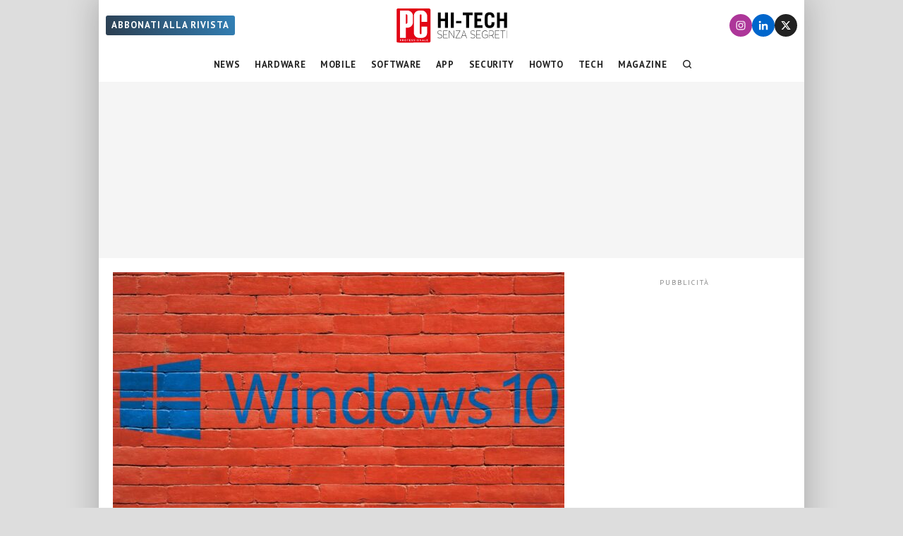

--- FILE ---
content_type: text/html; charset=UTF-8
request_url: https://www.pcprofessionale.it/news/howto/eliminare-malfunzionamento-barra-applicazioni/
body_size: 31957
content:
<!DOCTYPE html>
<html class="no-js" lang="it-IT" data-pagetype="article" data-pagenr="1">
<head>
	<meta charset="UTF-8">
	<meta name="viewport" content="width=device-width,initial-scale=1,minimum-scale=1,maximum-scale=5,user-scalable=yes">
	<link rel="profile" href="https://gmpg.org/xfn/11">
	<meta name='robots' content='index, follow, max-image-preview:large, max-snippet:-1, max-video-preview:-1' />
<!-- Adasta Prebid -->
<link rel="dns-prefetch" href="//fastlane.rubiconproject.com/" />
<!-- End Adasta Prebid -->


	<!-- Consent Manager Tag: Iubenda -->
	<script type="text/javascript">
		var adastaCmpConfig = {
			logo: 'https://cdn.adasta.it/cmp/loghi/pcpro_h128-ok.png',
			siteId: 3298407,
			cookiePolicyUrl: 'https://www.pcprofessionale.it/cookie-policy/',
			cookiePolicyId: 65006453,
		};
	</script>
	<script type="text/javascript">
		var _iub = _iub || [];
		!function(){function e(e){let t=document.querySelector(e);if(t){let n=document.querySelector("#adasta-confirm-icon");n&&(t.innerHTML+=n.innerHTML)}}_iub.csConfiguration={invalidateConsentBefore: '2024-03-01',askConsentAtCookiePolicyUpdate:!0,cookiePolicyInOtherWindow:!0,countryDetection:!0,enableFadp:!0,enableTcf:!0,floatingPreferencesButtonDisplay:false,googleAdditionalConsentMode:!0,perPurposeConsent:!0,reloadOnConsent:!0,siteId:adastaCmpConfig.siteId,tcfPurposes:{2:"consent_only",3:"consent_only",4:"consent_only",5:"consent_only",6:"consent_only",7:"consent_only",8:"consent_only",9:"consent_only",10:"consent_only"},whitelabel:!1,cookiePolicyId:adastaCmpConfig.cookiePolicyId,lang:"it",cookiePolicyUrl:adastaCmpConfig.cookiePolicyUrl,banner:{applyStyles:!0,backgroundColor:"#fff",textColor:"#000",acceptButtonColor:"#0073CE",acceptButtonDisplay:!0,rejectButtonDisplay:!0,customizeButtonColor:"#eaeaea",customizeButtonCaptionColor:"#000000",customizeButtonDisplay:!0,rejectButtonCaption:"Continua senza accettare",rejectButtonColor:"#eaeaea",rejectButtonCaptionColor:"#a4a4a4",backgroundOverlay:!0,closeButtonDisplay:!1,explicitWithdrawal:!0,listPurposes:!0,linksColor:"#004072",acceptButtonCaption:"Accetta e chiudi",customizeButtonCaption:"Ulteriori informazioni →"},callback:{onReady:function(){!function t(){let n=document.querySelector("#iubenda-cs-banner .iubenda-cs-reject-btn"),o=document.querySelector("#iubenda-cs-banner .iubenda-banner-content");if(n&&o){let a=document.createElement("div");a.classList.add("iubenda-before-notice-content"),o.prepend(a),n.classList.remove("iubenda-cs-reject-btn"),n.classList.add("adasta-show-second-page"),n.addEventListener("click",()=>(function t(){document.documentElement.classList.add("adasta-show-prompt-to-accept");let n=document.querySelector("#adasta-consent-template"),o=document.querySelector("#iubenda-cs-banner .iubenda-cs-rationale");if(!n||!o){console.error("Adasta CMP: non riesco a trovare il #adasta-consent-template o .iubenda-cs-rationale");return}let a=new DOMParser().parseFromString(n.innerHTML,"text/html");o.appendChild(a.body.firstChild),document.getElementById("adasta-back-button").addEventListener("click",()=>void(document.querySelector(".adasta-overlay-container").remove(),document.documentElement.classList.remove("adasta-show-prompt-to-accept"))),e("#iubenda-cs-banner .adasta-accept-button");let c=document.querySelector("#adasta-top-line-logo");c&&c.setAttribute("src",adastaCmpConfig.logo)})()),a.appendChild(n);let c=document.createElement("img");c.setAttribute("src",adastaCmpConfig.logo),c.setAttribute("alt","Logo"),a.appendChild(c)}}(),e("#iubenda-cs-banner .iubenda-cs-accept-btn")}}}}();
	</script>
					<script type="text/javascript">!function(n){var r={};function o(e){if(r[e])return r[e].exports;var t=r[e]={i:e,l:!1,exports:{}};return n[e].call(t.exports,t,t.exports,o),t.l=!0,t.exports}o.m=n,o.c=r,o.d=function(e,t,n){o.o(e,t)||Object.defineProperty(e,t,{enumerable:!0,get:n})},o.r=function(e){"undefined"!=typeof Symbol&&Symbol.toStringTag&&Object.defineProperty(e,Symbol.toStringTag,{value:"Module"}),Object.defineProperty(e,"__esModule",{value:!0})},o.t=function(t,e){if(1&e&&(t=o(t)),8&e)return t;if(4&e&&"object"==typeof t&&t&&t.__esModule)return t;var n=Object.create(null);if(o.r(n),Object.defineProperty(n,"default",{enumerable:!0,value:t}),2&e&&"string"!=typeof t)for(var r in t)o.d(n,r,function(e){return t[e]}.bind(null,r));return n},o.n=function(e){var t=e&&e.__esModule?function(){return e.default}:function(){return e};return o.d(t,"a",t),t},o.o=function(e,t){return Object.prototype.hasOwnProperty.call(e,t)},o.p="",o(o.s=386)}({386:function(e,t,n){n(387)()},387:function(e,t,n){var r=n(388);e.exports=function(){r();var e=void 0===window._iub?window._iub={}:window._iub,t=e.cmp||(e.cmp={});(t.VERSION||(t.VERSION={})).stubV2="0.3.1"}},388:function(e,t,n){"use strict";e.exports=function(){for(var e,o,a="__tcfapiLocator",i=[],u=window;u;){try{if(u.frames[a]){e=u;break}}catch(e){}if(u===window.top)break;u=u.parent}e||(function e(){var t,n=u.document,r=!!u.frames[a];return r||(n.body?((t=n.createElement("iframe")).style.cssText="display:none",t.name=a,n.body.appendChild(t)):setTimeout(e,5)),!r}(),u.__tcfapi=function(){for(var e,t=arguments.length,n=new Array(t),r=0;r<t;r++)n[r]=arguments[r];if(!n.length)return i;"setGdprApplies"===n[0]?3<n.length&&2===parseInt(n[1],10)&&"boolean"==typeof n[3]&&(o=n[3],"function"==typeof n[2]&&n[2]("set",!0)):"ping"===n[0]?(e={gdprApplies:o,cmpLoaded:!1,cmpStatus:"stub"},"function"==typeof n[2]&&n[2](e)):i.push(n)},u.addEventListener("message",function(r){var o="string"==typeof r.data,e={};try{e=o?JSON.parse(r.data):r.data}catch(r){}var a=e.__tcfapiCall;a&&window.__tcfapi(a.command,a.version,function(e,t){var n={__tcfapiReturn:{returnValue:e,success:t,callId:a.callId}};o&&(n=JSON.stringify(n)),r&&r.source&&r.source.postMessage&&r.source.postMessage(n,"*")},a.parameter)},!1))}}});</script>
	<script type="text/javascript" src="https://www.pcprofessionale.it/wp-content/themes/pcprofessionale-parent/functions/cmp/iubenda/bundle.php" charset="UTF-8"></script>

	<script type="text/svg" id="adasta-confirm-icon"> <svg fill="#000000"height="20"version="1.1"viewBox="0 0 20.02 20.02"width="20"xmlns="http://www.w3.org/2000/svg"><path d="m10.02 0c-8.9097 0-13.37 10.771-7.0707 17.071 6.2993 6.2993 17.071 1.839 17.071-7.0707 0-5.5228-4.4772-10-10-10zm6.1675 6.8989-6.4054 8.3716c-0.42132 0.55082-1.2018 0.67201-1.7703 0.27488l-4.5046-3.1461c-1.4577-0.98087 0.060078-3.1541 1.4829-2.1232l3.4881 2.4361 5.6516-7.3868c1.0489-1.3718 3.1066 0.2016 2.0577 1.5734z"fill="#fff"></path></svg></script>
	<script type="text/html" id="adasta-consent-template"><div class="iub-adasta-fix adasta-overlay-container"><div class="iub-adasta-fix adasta-top-line-container"><div class="iub-adasta-fix"id="adasta-back-button"><svg class="iub-adasta-fix"fill="none"height="20"viewBox="0 0 24 24"width="20"xmlns="http://www.w3.org/2000/svg"><path d="m15 4-8 8 8 8"stroke="currentColor"stroke-width="3"></path></svg></div><img alt="Logo"class="iub-adasta-fix"id="adasta-top-line-logo"src="#"></div><hr class="iub-adasta-fix"><div class="iub-adasta-fix adasta-more-information">Maggiori informazioni</div><p class="iub-adasta-fix">Se accetti "tutti i cookie", compresi quelli di profilazione, oltre a sostenere la nostra offerta gratuita, riceverai annunci pubblicitari in linea con i tuoi interessi.<p class="iub-adasta-fix">Se invece accetti solo i cookie "strettamente necessari", riceverai pubblicità generalista di cui non saranno limitati il numero e le ripetizioni.<div class="iub-adasta-fix adasta-buttons-container"><button class="iub-adasta-fix adasta-accept-button iubenda-cs-accept-btn">Accetta tutti i cookie</button> <button class="iub-adasta-fix adasta-reject-button iubenda-cs-reject-btn">Accetta i cookie strettamente necessari</button></div></div></script>
	<style> #iubenda-cs-banner#iubenda-cs-banner .iubenda-before-notice-content > img {flex-shrink: 1 !important;max-width: 170px !important;min-width: 50px !important;max-height: 35px !important;}@media (max-width: 639px) {#iubenda-cs-banner#iubenda-cs-banner .iubenda-before-notice-content {display: flex !important;flex-direction: column !important;justify-content: space-between !important;gap: 16px !important;}#iubenda-cs-banner#iubenda-cs-banner .iubenda-before-notice-content > img {flex-shrink: 1 !important;max-width: 170px !important;min-width: 50px !important;max-height: 35px !important;object-fit: contain !important;object-position: left !important;}}@media (min-width: 640px) {#iubenda-cs-banner#iubenda-cs-banner .iubenda-before-notice-content {display: flex !important;justify-content: space-between !important;align-items: center !important;gap: 8px !important }#iubenda-cs-banner#iubenda-cs-banner .iubenda-before-notice-content > img {flex-shrink: 1 !important;max-width: 170px !important;min-width: 50px !important;order: 1 !important;}#iubenda-cs-banner#iubenda-cs-banner .iubenda-before-notice-content .adasta-show-second-page {order: 2 !important }}#iubenda-cs-banner#iubenda-cs-banner hr {height: 0 !important;border-right: 0 !important;border-top: 0 !important;border-bottom: 1px solid #cacaca !important;border-left: 0 !important;margin: 20px auto !important;clear: both !important;}#iubenda-cs-banner#iubenda-cs-banner .adasta-show-second-page {background-color: #fff !important;border: 1px solid #c7c7c7 !important;color: #888 !important;-webkit-appearance: none !important;-moz-appearance: none !important;appearance: none !important;padding: 8px 24px !important;border-radius: 64px !important;cursor: pointer !important;font-weight: 700 !important;font-size: 13px !important;text-align: center !important;flex-shrink: 0 !important;white-space: nowrap !important;align-self: end !important }#iubenda-cs-banner#iubenda-cs-banner .adasta-show-second-page:hover {box-shadow: 0 0 0 999px inset rgba(0, 0, 0, .1) !important }#iubenda-cs-banner#iubenda-cs-banner .iubenda-cs-accept-btn svg {margin-left: 8px !important;vertical-align: middle !important }#iubenda-cs-banner#iubenda-cs-banner #iubenda-cs-title {font-size: 16px !important }#iubenda-cs-banner#iubenda-cs-banner #adasta-back-button {cursor: pointer !important;color: #595959 !important;font-weight: 700 !important;font-size: 14px !important;display: inline-block !important;padding: 8px !important;border: 1px solid rgba(0, 0, 0, .25) !important;border-radius: 6px !important }#iubenda-cs-banner#iubenda-cs-banner #adasta-back-button:hover {border: 1px solid #000 !important }#iubenda-cs-banner#iubenda-cs-banner #adasta-back-button > svg {vertical-align: middle !important }#iubenda-cs-banner#iubenda-cs-banner .adasta-accept-button, #iubenda-cs-banner#iubenda-cs-banner .adasta-reject-button {background-color: #0073ce !important;color: #fff !important;-webkit-appearance: none !important;-moz-appearance: none !important;appearance: none !important;padding: 8px 32px !important;border-radius: 64px !important;cursor: pointer !important;font-weight: 700 !important;font-size: 100% !important;text-align: center !important }#iubenda-cs-banner#iubenda-cs-banner .iubenda-cs-accept-btn svg, #iubenda-cs-banner#iubenda-cs-banner .adasta-accept-button svg {box-sizing: border-box !important;padding-bottom: 2px !important;}#iubenda-cs-banner#iubenda-cs-banner .iubenda-cs-accept-btn {font-size: 15px !important;padding: 8px 42px !important }#iubenda-cs-banner#iubenda-cs-banner .adasta-accept-button {font-size: 15px !important }#iubenda-cs-banner#iubenda-cs-banner .adasta-reject-button {background-color: #eaeaea !important;color: #000 !important;padding: 11px 32px !important }#iubenda-cs-banner#iubenda-cs-banner .adasta-top-line-container {display: grid !important;grid-template-columns:auto 1fr !important;gap: 8px !important;align-items: center !important }#iubenda-cs-banner#iubenda-cs-banner .adasta-overlay-container p {margin-top: 0 !important;margin-bottom: 16px !important;padding: 0 !important;}#iubenda-cs-banner#iubenda-cs-banner .adasta-top-line-container > img {justify-self: end !important;max-width: 100% !important;max-height: 30px !important;object-fit: contain !important;object-position: left !important;}@media (max-width: 639px) {#iubenda-cs-banner#iubenda-cs-banner .adasta-top-line-container > img {max-height: 24px !important;}}#iubenda-cs-banner#iubenda-cs-banner .adasta-show-prompt-to-accept {overflow: hidden !important }.adasta-show-prompt-to-accept #iubenda-cs-banner#iubenda-cs-banner .iubenda-cs-rationale > :not(.adasta-overlay-container) {display: none !important }#iubenda-cs-banner#iubenda-cs-banner .adasta-overlay-container-background {background: #fff !important;color: #000 !important;width: 100% !important;}#iubenda-cs-banner#iubenda-cs-banner .adasta-overlay-container {font-family: -apple-system, sans-serif !important;font-weight: 300 !important;line-height: inherit !important;max-width: 992px !important;margin: 0 auto !important;padding: 32px 16px !important }#iubenda-cs-banner#iubenda-cs-banner .adasta-overlay-container p {line-height: 1.4 !important }#iubenda-cs-banner#iubenda-cs-banner .adasta-more-information {padding-bottom: 12px !important;font-size: 16px !important;font-weight: 700 !important;}#iubenda-cs-banner#iubenda-cs-banner .adasta-buttons-container {display: flex !important;flex-direction: row !important;justify-content: flex-end !important;gap: 8px !important;padding-top: 16px !important;}#iubenda-cs-banner#iubenda-cs-banner h2 {margin-bottom: 16px !important;margin-top: 8px !important;font-weight: 700 !important }@media (max-width: 640px) {#iubenda-cs-banner#iubenda-cs-banner .adasta-buttons-container {flex-direction: column !important }#iubenda-cs-banner#iubenda-cs-banner .adasta-buttons-container button {width: 100% !important }#iubenda-cs-banner#iubenda-cs-banner .iubenda-cs-opt-group > div, #iubenda-cs-banner#iubenda-cs-banner .iubenda-cs-opt-group button {width: 100% !important }}#iubenda-cs-banner#iubenda-cs-banner .iubenda-cs-opt-group {padding-top: 12px !important }</style>
	<!-- End Consent Manager Tag: Iubenda -->


<script>
__tcfapi('addEventListener', 2, function (tcData, success) {
	const LOG_PREFIX = 'TCFAPI: ';
	console.debug("%saddEventListener", LOG_PREFIX, tcData);
	if (!success) {
		console.error("%sError in addEventListener", LOG_PREFIX);
		return;
	}
	switch (tcData.eventStatus) {
		case 'useractioncomplete':
		case 'tcloaded': {
			__tcfapi('removeEventListener', 2, function (success) {
				console.debug("%sremoveEventListener(%s):%s", LOG_PREFIX, tcData.listenerId, success);
			}, tcData.listenerId);
			
			/* START TNCJS TRACKING - Adasta Network - ProviderID: f3d8ce66-41c2-403f-a623-484d16e3f42c */
			try {
				(function(t,n,c,i,d){t[c]=t[c]||{};t[c].providerId=i;t[c].options=t[c].options||d;var f='ready';t[c][f]=t[c][f]||function(z){t[c][f].q=t[c][f].q||[];t[c][f].q.push(z);return t[c];};var s=n.createElement('script');s.setAttribute('global',c);s.async=!0;s.src='https://js.tncid.app/route.js';n.querySelector('head,body').appendChild(s);})(window,document,'__tnc','f3d8ce66-41c2-403f-a623-484d16e3f42c',{autostart:true});
				
				function waitForGlobalVariable(variableName) {
					if (window[variableName]) {
						return Promise.resolve(variableName);
					}

					return new Promise(function(resolve) {
						const intervalID = setInterval(function() {
							if (window[variableName]) {
								clearInterval(intervalID);
								resolve();
							}
						}, 10);
					});
				}
				
				function getCookieValue(name) {
					const namePattern = name + "=";
					const decodedCookies = decodeURIComponent(document.cookie);
					const cookies = decodedCookies.split(';');
				
					for(let i = 0; i < cookies.length; i++) {
						let cookie = cookies[i].trim();
						if (cookie.indexOf(namePattern) === 0) {
							return cookie.substring(namePattern.length, cookie.length);
						}
					}
					return null;
				}
				
				async function tncReady() {
						await waitForGlobalVariable('__tnc');
						await new Promise(resolve=>{
							__tnc.ready(resolve);
						});
					return __tnc;
				}

				async function setPPID(){
					console.log('Tnc in setPPID:', __tnc);
					let tncid = getCookieValue('tncid');
					
					if (!tncid) {
						await tncReady();
						tncid = await __tnc.getTNCID();
					}
					// Sample output for testing purposes

					console.log('TNC cookie id:', tncid );
					// Sample call to Google PPID Service
					window.googletag = window.googletag || {};
					window.googletag.cmd = window.googletag.cmd || [];
					window.googletag.cmd.push(async function() {
						googletag.pubads().setPublisherProvidedId(tncid);
						await tncReady();
						__tnc.setPPID(tncid);
					});
				}

				setPPID();
			} catch (error) {
				console.log('Error in TNCJS tracking', error);
			}
			/* END TNCJS TRACKING */


			let adServer = 'dfp';
			// if (!tcData.gdprApplies) {
			// 	adServer = 'dfp'; // Google Ad Server
			// } else if (
			// 	( tcData.purpose !== undefined && tcData.purpose.consents !== undefined && tcData.purpose.consents['1'] === true ) // Check for consent
			// 	&& ( tcData.vendor !== undefined && tcData.vendor.consents !== undefined && tcData.vendor.consents['755'] === true ) // Check for Google Adserver consent
			// 	) {
			// 	adServer = 'dfp'; // Google Ad Server
			// } else {
			// 	adServer = 'sas'; // Smart Ad Server
			// }

			window.adunitJs = window.adunitJs || [];
			adunitJs.push(function () {
				try {
					adunitJs.init({ adServer });
					adunitJs.startAdvertising();
				} catch (e) {
					console.debug("%sadvertising", LOG_PREFIX, e);
				}
			});
			break;
		}
	}
});
</script>

	<!-- This site is optimized with the Yoast SEO Premium plugin v25.1 (Yoast SEO v26.7) - https://yoast.com/wordpress/plugins/seo/ -->
	<title>Come eliminare il malfunzionamento della barra applicazioni - PC Professionale</title>
	<meta name="description" content="Un utilizzo eccessivo delle notifiche da parte di una applicazione può portare al blocco della barra applicazioni di Windows 10. Ecco come risolvere questo problema." />
	<link rel="canonical" href="https://www.pcprofessionale.it/news/howto/eliminare-malfunzionamento-barra-applicazioni/" />
	<meta property="og:locale" content="it_IT" />
	<meta property="og:type" content="article" />
	<meta property="og:title" content="Come eliminare il malfunzionamento della barra applicazioni" />
	<meta property="og:description" content="Un utilizzo eccessivo delle notifiche da parte di una applicazione può portare al blocco della barra applicazioni di Windows 10. Ecco come risolvere questo problema." />
	<meta property="og:url" content="https://www.pcprofessionale.it/news/howto/eliminare-malfunzionamento-barra-applicazioni/" />
	<meta property="og:site_name" content="PC Professionale" />
	<meta property="article:publisher" content="https://www.facebook.com/PCProfessionale/" />
	<meta property="article:published_time" content="2018-03-15T11:00:06+00:00" />
	<meta property="article:modified_time" content="2020-04-27T12:50:44+00:00" />
	<meta property="og:image" content="https://www.pcprofessionale.it/wp-content/uploads/2018/03/windows-10.jpg" />
	<meta property="og:image:width" content="1280" />
	<meta property="og:image:height" content="720" />
	<meta property="og:image:type" content="image/jpeg" />
	<meta name="author" content="Gianluca Marcoccia" />
	<meta name="twitter:card" content="summary_large_image" />
	<meta name="twitter:creator" content="@PCprofessionale" />
	<meta name="twitter:site" content="@PCprofessionale" />
	<meta name="twitter:label1" content="Scritto da" />
	<meta name="twitter:data1" content="Gianluca Marcoccia" />
	<meta name="twitter:label2" content="Tempo di lettura stimato" />
	<meta name="twitter:data2" content="4 minuti" />
	<script type="application/ld+json" class="yoast-schema-graph">{"@context":"https://schema.org","@graph":[{"@type":"NewsArticle","@id":"https://www.pcprofessionale.it/news/howto/eliminare-malfunzionamento-barra-applicazioni/#article","isPartOf":{"@id":"https://www.pcprofessionale.it/news/howto/eliminare-malfunzionamento-barra-applicazioni/"},"author":{"name":"Gianluca Marcoccia","@id":"https://www.pcprofessionale.it/#/schema/person/6e4304bfc6d6295666fed8f279c68a96"},"headline":"Come eliminare il malfunzionamento della barra applicazioni","datePublished":"2018-03-15T11:00:06+00:00","dateModified":"2020-04-27T12:50:44+00:00","mainEntityOfPage":{"@id":"https://www.pcprofessionale.it/news/howto/eliminare-malfunzionamento-barra-applicazioni/"},"wordCount":733,"publisher":{"@id":"https://www.pcprofessionale.it/#organization"},"image":{"@id":"https://www.pcprofessionale.it/news/howto/eliminare-malfunzionamento-barra-applicazioni/#primaryimage"},"thumbnailUrl":"https://www.pcprofessionale.it/wp-content/uploads/2018/03/windows-10.jpg","keywords":["Posta","Software"],"articleSection":["HowTo","OS"],"inLanguage":"it-IT","copyrightYear":"2018","copyrightHolder":{"@id":"https://www.pcprofessionale.it/#organization"}},{"@type":"WebPage","@id":"https://www.pcprofessionale.it/news/howto/eliminare-malfunzionamento-barra-applicazioni/","url":"https://www.pcprofessionale.it/news/howto/eliminare-malfunzionamento-barra-applicazioni/","name":"Come eliminare il malfunzionamento della barra applicazioni - PC Professionale","isPartOf":{"@id":"https://www.pcprofessionale.it/#website"},"primaryImageOfPage":{"@id":"https://www.pcprofessionale.it/news/howto/eliminare-malfunzionamento-barra-applicazioni/#primaryimage"},"image":{"@id":"https://www.pcprofessionale.it/news/howto/eliminare-malfunzionamento-barra-applicazioni/#primaryimage"},"thumbnailUrl":"https://www.pcprofessionale.it/wp-content/uploads/2018/03/windows-10.jpg","datePublished":"2018-03-15T11:00:06+00:00","dateModified":"2020-04-27T12:50:44+00:00","description":"Un utilizzo eccessivo delle notifiche da parte di una applicazione può portare al blocco della barra applicazioni di Windows 10. Ecco come risolvere questo problema.","breadcrumb":{"@id":"https://www.pcprofessionale.it/news/howto/eliminare-malfunzionamento-barra-applicazioni/#breadcrumb"},"inLanguage":"it-IT","potentialAction":[{"@type":"ReadAction","target":["https://www.pcprofessionale.it/news/howto/eliminare-malfunzionamento-barra-applicazioni/"]}]},{"@type":"ImageObject","inLanguage":"it-IT","@id":"https://www.pcprofessionale.it/news/howto/eliminare-malfunzionamento-barra-applicazioni/#primaryimage","url":"https://www.pcprofessionale.it/wp-content/uploads/2018/03/windows-10.jpg","contentUrl":"https://www.pcprofessionale.it/wp-content/uploads/2018/03/windows-10.jpg","width":1280,"height":720,"caption":"Windows 10"},{"@type":"BreadcrumbList","@id":"https://www.pcprofessionale.it/news/howto/eliminare-malfunzionamento-barra-applicazioni/#breadcrumb","itemListElement":[{"@type":"ListItem","position":1,"name":"Home","item":"https://www.pcprofessionale.it/"},{"@type":"ListItem","position":2,"name":"Come eliminare il malfunzionamento della barra applicazioni"}]},{"@type":"WebSite","@id":"https://www.pcprofessionale.it/#website","url":"https://www.pcprofessionale.it/","name":"PC Professionale","description":"Hi-Tech Senza Segreti","publisher":{"@id":"https://www.pcprofessionale.it/#organization"},"potentialAction":[{"@type":"SearchAction","target":{"@type":"EntryPoint","urlTemplate":"https://www.pcprofessionale.it/?s={search_term_string}"},"query-input":{"@type":"PropertyValueSpecification","valueRequired":true,"valueName":"search_term_string"}}],"inLanguage":"it-IT"},{"@type":"Organization","@id":"https://www.pcprofessionale.it/#organization","name":"PC Professionale","url":"https://www.pcprofessionale.it/","logo":{"@type":"ImageObject","inLanguage":"it-IT","@id":"https://www.pcprofessionale.it/#/schema/logo/image/","url":"https://www.pcprofessionale.it/wp-content/uploads/2017/10/pc-hi-tech-272x90-nero.png","contentUrl":"https://www.pcprofessionale.it/wp-content/uploads/2017/10/pc-hi-tech-272x90-nero.png","width":272,"height":90,"caption":"PC Professionale"},"image":{"@id":"https://www.pcprofessionale.it/#/schema/logo/image/"},"sameAs":["https://www.facebook.com/PCProfessionale/","https://x.com/PCprofessionale","https://instagram.com/pcprofessionale","https://www.linkedin.com/company/pcprofessionale"]},{"@type":"Person","@id":"https://www.pcprofessionale.it/#/schema/person/6e4304bfc6d6295666fed8f279c68a96","name":"Gianluca Marcoccia","url":"https://www.pcprofessionale.it/author/gianluca-marcoccia/"}]}</script>
	<!-- / Yoast SEO Premium plugin. -->


<link rel='dns-prefetch' href='//www.googletagmanager.com' />
<link rel='dns-prefetch' href='//www.pcprofessionale.it' />
<link rel='dns-prefetch' href='//www.google.com' />
<link rel="alternate" type="application/rss+xml" title="PC Professionale &raquo; Feed" href="https://www.pcprofessionale.it/feed/" />
<link rel="alternate" type="application/rss+xml" title="PC Professionale &raquo; Feed dei commenti" href="https://www.pcprofessionale.it/comments/feed/" />
<link rel="alternate" type="application/rss+xml" title="PC Professionale &raquo; Come eliminare il malfunzionamento della barra applicazioni Feed dei commenti" href="https://www.pcprofessionale.it/news/howto/eliminare-malfunzionamento-barra-applicazioni/feed/" />
<link rel="alternate" title="oEmbed (JSON)" type="application/json+oembed" href="https://www.pcprofessionale.it/wp-json/oembed/1.0/embed?url=https%3A%2F%2Fwww.pcprofessionale.it%2Fnews%2Fhowto%2Feliminare-malfunzionamento-barra-applicazioni%2F" />
<link rel="alternate" title="oEmbed (XML)" type="text/xml+oembed" href="https://www.pcprofessionale.it/wp-json/oembed/1.0/embed?url=https%3A%2F%2Fwww.pcprofessionale.it%2Fnews%2Fhowto%2Feliminare-malfunzionamento-barra-applicazioni%2F&#038;format=xml" />
<style id='wp-img-auto-sizes-contain-inline-css'>
img:is([sizes=auto i],[sizes^="auto," i]){contain-intrinsic-size:3000px 1500px}
/*# sourceURL=wp-img-auto-sizes-contain-inline-css */
</style>
<link rel='stylesheet' id='sdm-styles-css' href='https://www.pcprofessionale.it/wp-content/plugins/simple-download-monitor/css/sdm_wp_styles.css?ver=6.9' media='all' />
<style id='adunit-inline-css'>
aside.adunit{position:relative;clear:both;width:fit-content;padding:0;margin:0 auto}aside.adunit-mark:empty{position:relative;display:none;flex-basis:0;width:0;float:left}aside.adunit-mark:not(:empty){display:inline-flex;justify-content:center;align-items:center;position:relative;clear:both;width:100%;padding:0;margin:0}aside.adunit-mark>aside.adunit{position:sticky}@media(min-width: 992px){aside.adunit-mark>aside.adunit{position:sticky;top:130px;transition:top .3s}body.header-up aside.adunit-mark>aside.adunit{top:20px}}@media(max-width: 991px){aside.adunit-mark{align-items:start}aside.adunit-mark>aside.adunit{top:100px}}aside.adunit-dummy{display:none}aside>div.adunit-demo{margin:auto;background-color:#fb0;color:#000;font-size:10px;font-family:sans-serif;text-align:center;line-height:1.1em}aside>div.adunit-demo>span{cursor:pointer}aside>div.adunit-demo>span.selected{font-weight:bold}iframe[width="0"]{position:fixed;bottom:-999px}div#masthead-container{display:none;background-color:#fff;margin:0;padding:0;z-index:998}body.pageType-article-smartlist aside.adunit-mark.adunit-audio,body.pageType-article aside.adunit-mark.adunit-audio{width:100%;min-height:120px;margin:0;clear:both;float:none}body.pageType-article-smartlist aside.adunit-mark.adunit-audio:empty,body.pageType-article aside.adunit-mark.adunit-audio:empty{display:block;flex-basis:auto}@media(min-width: 992px){aside.adunit-mark>aside.adunit{top:238px}div#masthead-container{display:block}aside#adunit-masthead{width:100%;min-height:250px;margin:0;background-color:#f5f5f5;clear:both;float:none;display:flex;align-items:center;justify-content:center}aside#adunit-masthead:empty{display:block;flex-basis:auto}aside#adunit-masthead::before{content:"pubblicità";position:absolute;top:-1.3em;font-size:10px;font-family:"PT Sans";text-transform:uppercase;width:100%;text-align:center;letter-spacing:2px;color:#888}body.pageType-article aside.adunit-p2{width:300px;min-height:250px;margin:20px 20px 10px 0;background-color:#f5f5f5;float:left;clear:both;z-index:100}body.pageType-article aside.adunit-p2:empty{display:block;flex-basis:auto}body.pageType-article aside.adunit-p2::before{content:"pubblicità";position:absolute;top:-1.3em;font-size:10px;font-family:"PT Sans";text-transform:uppercase;width:100%;text-align:center;letter-spacing:2px;color:#888}aside#adunit-sidebar-0{width:100%;min-height:620px;margin:20px auto;background-color:#f5f5f5;clear:both;float:none;background:unset;align-items:start}aside#adunit-sidebar-0:empty{display:block;flex-basis:auto}aside#adunit-sidebar-0::before{content:"pubblicità";position:absolute;top:-1.3em;font-size:10px;font-family:"PT Sans";text-transform:uppercase;width:100%;text-align:center;letter-spacing:2px;color:#888}aside#adunit-sidebar-1{width:100%;min-height:620px;margin:20px auto;background-color:#f5f5f5;clear:both;float:none;background:unset;align-items:start}aside#adunit-sidebar-1:empty{display:block;flex-basis:auto}aside#adunit-sidebar-1::before{content:"pubblicità";position:absolute;top:-1.3em;font-size:10px;font-family:"PT Sans";text-transform:uppercase;width:100%;text-align:center;letter-spacing:2px;color:#888}aside#adunit-sidebar-3{width:100%;min-height:620px;margin:20px auto;background-color:#f5f5f5;clear:both;float:none;background:unset;align-items:start}aside#adunit-sidebar-3:empty{display:block;flex-basis:auto}aside#adunit-sidebar-3::before{content:"pubblicità";position:absolute;top:-1.3em;font-size:10px;font-family:"PT Sans";text-transform:uppercase;width:100%;text-align:center;letter-spacing:2px;color:#888}aside#adunit-sidebar-5{width:100%;min-height:620px;margin:20px auto;background-color:#f5f5f5;clear:both;float:none;background:unset;align-items:start}aside#adunit-sidebar-5:empty{display:block;flex-basis:auto}aside#adunit-sidebar-5::before{content:"pubblicità";position:absolute;top:-1.3em;font-size:10px;font-family:"PT Sans";text-transform:uppercase;width:100%;text-align:center;letter-spacing:2px;color:#888}body.pageType-article-quiz-viral aside#adunit-sidebar-3{width:100%;min-height:620px;margin:20px auto;background-color:#f5f5f5;clear:both;float:none}body.pageType-article-quiz-viral aside#adunit-sidebar-3:empty{display:block;flex-basis:auto}body.pageType-article-quiz-viral aside#adunit-sidebar-3::before{content:"pubblicità";position:absolute;top:-1.3em;font-size:10px;font-family:"PT Sans";text-transform:uppercase;width:100%;text-align:center;letter-spacing:2px;color:#888}body.pageType-article-poll-snax aside#adunit-sidebar-3{width:100%;min-height:620px;margin:20px auto;background-color:#f5f5f5;clear:both;float:none}body.pageType-article-poll-snax aside#adunit-sidebar-3:empty{display:block;flex-basis:auto}body.pageType-article-poll-snax aside#adunit-sidebar-3::before{content:"pubblicità";position:absolute;top:-1.3em;font-size:10px;font-family:"PT Sans";text-transform:uppercase;width:100%;text-align:center;letter-spacing:2px;color:#888}}body.pageType-article article.article:first-of-type aside.adunit-video{width:100%;margin:0 auto 20px;background-color:#f5f5f5}body.pageType-article article.article:first-of-type aside.adunit-video:empty{display:block;flex-basis:auto}body.pageType-article article.article:first-of-type aside.adunit-video::before{content:"";width:1px;margin-left:-1px;float:left;height:0;padding-top:56.25%}body.pageType-article article.article:first-of-type aside.adunit-video::after{content:"";display:table;clear:both}@media(max-width: 991px){body.pageType-article aside.adunit-p3{width:100%;min-height:270px;margin:20px auto;background-color:#f5f5f5;clear:both;float:none}body.pageType-article aside.adunit-p3:empty{display:block;flex-basis:auto}body.pageType-article aside.adunit-p3::before{content:"pubblicità";position:absolute;top:-1.3em;font-size:10px;font-family:"PT Sans";text-transform:uppercase;width:100%;text-align:center;letter-spacing:2px;color:#888}body.pageType-article aside.adunit-p7{width:100%;min-height:270px;margin:20px auto;background-color:#f5f5f5;clear:both;float:none}body.pageType-article aside.adunit-p7:empty{display:block;flex-basis:auto}body.pageType-article aside.adunit-p7::before{content:"pubblicità";position:absolute;top:-1.3em;font-size:10px;font-family:"PT Sans";text-transform:uppercase;width:100%;text-align:center;letter-spacing:2px;color:#888}body.pageType-article-smartlist aside.adunit-p3{width:100%;min-height:620px;margin:20px auto;background-color:#f5f5f5;clear:both;float:none}body.pageType-article-smartlist aside.adunit-p3:empty{display:block;flex-basis:auto}body.pageType-article-smartlist aside.adunit-p3::before{content:"pubblicità";position:absolute;top:-1.3em;font-size:10px;font-family:"PT Sans";text-transform:uppercase;width:100%;text-align:center;letter-spacing:2px;color:#888}body.pageType-article-smartlist aside#adunit-nav{width:100%;min-height:270px;margin:20px auto;background-color:#f5f5f5;clear:both;float:none}body.pageType-article-smartlist aside#adunit-nav:empty{display:block;flex-basis:auto}body.pageType-article-smartlist aside#adunit-nav::before{content:"pubblicità";position:absolute;top:-1.3em;font-size:10px;font-family:"PT Sans";text-transform:uppercase;width:100%;text-align:center;letter-spacing:2px;color:#888}body.pageType-article-quiz-viral.pageNr-1 aside#adunit-quiz-0-title{width:100%;min-height:270px;margin:20px auto;background-color:#f5f5f5;clear:both;float:none}body.pageType-article-quiz-viral.pageNr-1 aside#adunit-quiz-0-title:empty{display:block;flex-basis:auto}body.pageType-article-quiz-viral.pageNr-1 aside#adunit-quiz-0-title::before{content:"pubblicità";position:absolute;top:-1.3em;font-size:10px;font-family:"PT Sans";text-transform:uppercase;width:100%;text-align:center;letter-spacing:2px;color:#888}body.pageType-article-quiz-viral:not(.pageNr-1) aside#adunit-quiz-0-title{width:100%;min-height:270px;margin:20px auto;background-color:#f5f5f5;clear:both;float:none}body.pageType-article-quiz-viral:not(.pageNr-1) aside#adunit-quiz-0-title:empty{display:block;flex-basis:auto}body.pageType-article-quiz-viral:not(.pageNr-1) aside#adunit-quiz-0-title::before{content:"pubblicità";position:absolute;top:-1.3em;font-size:10px;font-family:"PT Sans";text-transform:uppercase;width:100%;text-align:center;letter-spacing:2px;color:#888}body.pageType-home aside#adunit-item-0,body.pageType-listing aside#adunit-item-0,body.pageType-other aside#adunit-item-0{width:100%;min-height:270px;margin:20px auto;background-color:#f5f5f5;clear:both;float:none}body.pageType-home aside#adunit-item-0:empty,body.pageType-listing aside#adunit-item-0:empty,body.pageType-other aside#adunit-item-0:empty{display:block;flex-basis:auto}body.pageType-home aside#adunit-item-0::before,body.pageType-listing aside#adunit-item-0::before,body.pageType-other aside#adunit-item-0::before{content:"pubblicità";position:absolute;top:-1.3em;font-size:10px;font-family:"PT Sans";text-transform:uppercase;width:100%;text-align:center;letter-spacing:2px;color:#888}body.pageType-home aside#adunit-item-1,body.pageType-listing aside#adunit-item-1,body.pageType-other aside#adunit-item-1{width:100%;min-height:270px;margin:20px auto;background-color:#f5f5f5;clear:both;float:none}body.pageType-home aside#adunit-item-1:empty,body.pageType-listing aside#adunit-item-1:empty,body.pageType-other aside#adunit-item-1:empty{display:block;flex-basis:auto}body.pageType-home aside#adunit-item-1::before,body.pageType-listing aside#adunit-item-1::before,body.pageType-other aside#adunit-item-1::before{content:"pubblicità";position:absolute;top:-1.3em;font-size:10px;font-family:"PT Sans";text-transform:uppercase;width:100%;text-align:center;letter-spacing:2px;color:#888}body.pageType-home aside#adunit-item-2,body.pageType-listing aside#adunit-item-2,body.pageType-other aside#adunit-item-2{width:100%;min-height:270px;margin:20px auto;background-color:#f5f5f5;clear:both;float:none}body.pageType-home aside#adunit-item-2:empty,body.pageType-listing aside#adunit-item-2:empty,body.pageType-other aside#adunit-item-2:empty{display:block;flex-basis:auto}body.pageType-home aside#adunit-item-2::before,body.pageType-listing aside#adunit-item-2::before,body.pageType-other aside#adunit-item-2::before{content:"pubblicità";position:absolute;top:-1.3em;font-size:10px;font-family:"PT Sans";text-transform:uppercase;width:100%;text-align:center;letter-spacing:2px;color:#888}}

/*# sourceURL=adunit-inline-css */
</style>
<style id='wp-block-library-inline-css'>
:root{--wp-block-synced-color:#7a00df;--wp-block-synced-color--rgb:122,0,223;--wp-bound-block-color:var(--wp-block-synced-color);--wp-editor-canvas-background:#ddd;--wp-admin-theme-color:#007cba;--wp-admin-theme-color--rgb:0,124,186;--wp-admin-theme-color-darker-10:#006ba1;--wp-admin-theme-color-darker-10--rgb:0,107,160.5;--wp-admin-theme-color-darker-20:#005a87;--wp-admin-theme-color-darker-20--rgb:0,90,135;--wp-admin-border-width-focus:2px}@media (min-resolution:192dpi){:root{--wp-admin-border-width-focus:1.5px}}.wp-element-button{cursor:pointer}:root .has-very-light-gray-background-color{background-color:#eee}:root .has-very-dark-gray-background-color{background-color:#313131}:root .has-very-light-gray-color{color:#eee}:root .has-very-dark-gray-color{color:#313131}:root .has-vivid-green-cyan-to-vivid-cyan-blue-gradient-background{background:linear-gradient(135deg,#00d084,#0693e3)}:root .has-purple-crush-gradient-background{background:linear-gradient(135deg,#34e2e4,#4721fb 50%,#ab1dfe)}:root .has-hazy-dawn-gradient-background{background:linear-gradient(135deg,#faaca8,#dad0ec)}:root .has-subdued-olive-gradient-background{background:linear-gradient(135deg,#fafae1,#67a671)}:root .has-atomic-cream-gradient-background{background:linear-gradient(135deg,#fdd79a,#004a59)}:root .has-nightshade-gradient-background{background:linear-gradient(135deg,#330968,#31cdcf)}:root .has-midnight-gradient-background{background:linear-gradient(135deg,#020381,#2874fc)}:root{--wp--preset--font-size--normal:16px;--wp--preset--font-size--huge:42px}.has-regular-font-size{font-size:1em}.has-larger-font-size{font-size:2.625em}.has-normal-font-size{font-size:var(--wp--preset--font-size--normal)}.has-huge-font-size{font-size:var(--wp--preset--font-size--huge)}.has-text-align-center{text-align:center}.has-text-align-left{text-align:left}.has-text-align-right{text-align:right}.has-fit-text{white-space:nowrap!important}#end-resizable-editor-section{display:none}.aligncenter{clear:both}.items-justified-left{justify-content:flex-start}.items-justified-center{justify-content:center}.items-justified-right{justify-content:flex-end}.items-justified-space-between{justify-content:space-between}.screen-reader-text{border:0;clip-path:inset(50%);height:1px;margin:-1px;overflow:hidden;padding:0;position:absolute;width:1px;word-wrap:normal!important}.screen-reader-text:focus{background-color:#ddd;clip-path:none;color:#444;display:block;font-size:1em;height:auto;left:5px;line-height:normal;padding:15px 23px 14px;text-decoration:none;top:5px;width:auto;z-index:100000}html :where(.has-border-color){border-style:solid}html :where([style*=border-top-color]){border-top-style:solid}html :where([style*=border-right-color]){border-right-style:solid}html :where([style*=border-bottom-color]){border-bottom-style:solid}html :where([style*=border-left-color]){border-left-style:solid}html :where([style*=border-width]){border-style:solid}html :where([style*=border-top-width]){border-top-style:solid}html :where([style*=border-right-width]){border-right-style:solid}html :where([style*=border-bottom-width]){border-bottom-style:solid}html :where([style*=border-left-width]){border-left-style:solid}html :where(img[class*=wp-image-]){height:auto;max-width:100%}:where(figure){margin:0 0 1em}html :where(.is-position-sticky){--wp-admin--admin-bar--position-offset:var(--wp-admin--admin-bar--height,0px)}@media screen and (max-width:600px){html :where(.is-position-sticky){--wp-admin--admin-bar--position-offset:0px}}

/*# sourceURL=wp-block-library-inline-css */
</style><style id='global-styles-inline-css'>
:root{--wp--preset--aspect-ratio--square: 1;--wp--preset--aspect-ratio--4-3: 4/3;--wp--preset--aspect-ratio--3-4: 3/4;--wp--preset--aspect-ratio--3-2: 3/2;--wp--preset--aspect-ratio--2-3: 2/3;--wp--preset--aspect-ratio--16-9: 16/9;--wp--preset--aspect-ratio--9-16: 9/16;--wp--preset--color--black: #000000;--wp--preset--color--cyan-bluish-gray: #abb8c3;--wp--preset--color--white: #ffffff;--wp--preset--color--pale-pink: #f78da7;--wp--preset--color--vivid-red: #cf2e2e;--wp--preset--color--luminous-vivid-orange: #ff6900;--wp--preset--color--luminous-vivid-amber: #fcb900;--wp--preset--color--light-green-cyan: #7bdcb5;--wp--preset--color--vivid-green-cyan: #00d084;--wp--preset--color--pale-cyan-blue: #8ed1fc;--wp--preset--color--vivid-cyan-blue: #0693e3;--wp--preset--color--vivid-purple: #9b51e0;--wp--preset--color--foreground: #000000;--wp--preset--color--background: #ffffff;--wp--preset--color--primary: #1a4548;--wp--preset--color--secondary: #ffe2c7;--wp--preset--color--tertiary: #F6F6F6;--wp--preset--gradient--vivid-cyan-blue-to-vivid-purple: linear-gradient(135deg,rgb(6,147,227) 0%,rgb(155,81,224) 100%);--wp--preset--gradient--light-green-cyan-to-vivid-green-cyan: linear-gradient(135deg,rgb(122,220,180) 0%,rgb(0,208,130) 100%);--wp--preset--gradient--luminous-vivid-amber-to-luminous-vivid-orange: linear-gradient(135deg,rgb(252,185,0) 0%,rgb(255,105,0) 100%);--wp--preset--gradient--luminous-vivid-orange-to-vivid-red: linear-gradient(135deg,rgb(255,105,0) 0%,rgb(207,46,46) 100%);--wp--preset--gradient--very-light-gray-to-cyan-bluish-gray: linear-gradient(135deg,rgb(238,238,238) 0%,rgb(169,184,195) 100%);--wp--preset--gradient--cool-to-warm-spectrum: linear-gradient(135deg,rgb(74,234,220) 0%,rgb(151,120,209) 20%,rgb(207,42,186) 40%,rgb(238,44,130) 60%,rgb(251,105,98) 80%,rgb(254,248,76) 100%);--wp--preset--gradient--blush-light-purple: linear-gradient(135deg,rgb(255,206,236) 0%,rgb(152,150,240) 100%);--wp--preset--gradient--blush-bordeaux: linear-gradient(135deg,rgb(254,205,165) 0%,rgb(254,45,45) 50%,rgb(107,0,62) 100%);--wp--preset--gradient--luminous-dusk: linear-gradient(135deg,rgb(255,203,112) 0%,rgb(199,81,192) 50%,rgb(65,88,208) 100%);--wp--preset--gradient--pale-ocean: linear-gradient(135deg,rgb(255,245,203) 0%,rgb(182,227,212) 50%,rgb(51,167,181) 100%);--wp--preset--gradient--electric-grass: linear-gradient(135deg,rgb(202,248,128) 0%,rgb(113,206,126) 100%);--wp--preset--gradient--midnight: linear-gradient(135deg,rgb(2,3,129) 0%,rgb(40,116,252) 100%);--wp--preset--gradient--vertical-secondary-to-tertiary: linear-gradient(to bottom,var(--wp--preset--color--secondary) 0%,var(--wp--preset--color--tertiary) 100%);--wp--preset--gradient--vertical-secondary-to-background: linear-gradient(to bottom,var(--wp--preset--color--secondary) 0%,var(--wp--preset--color--background) 100%);--wp--preset--gradient--vertical-tertiary-to-background: linear-gradient(to bottom,var(--wp--preset--color--tertiary) 0%,var(--wp--preset--color--background) 100%);--wp--preset--gradient--diagonal-primary-to-foreground: linear-gradient(to bottom right,var(--wp--preset--color--primary) 0%,var(--wp--preset--color--foreground) 100%);--wp--preset--gradient--diagonal-secondary-to-background: linear-gradient(to bottom right,var(--wp--preset--color--secondary) 50%,var(--wp--preset--color--background) 50%);--wp--preset--gradient--diagonal-background-to-secondary: linear-gradient(to bottom right,var(--wp--preset--color--background) 50%,var(--wp--preset--color--secondary) 50%);--wp--preset--gradient--diagonal-tertiary-to-background: linear-gradient(to bottom right,var(--wp--preset--color--tertiary) 50%,var(--wp--preset--color--background) 50%);--wp--preset--gradient--diagonal-background-to-tertiary: linear-gradient(to bottom right,var(--wp--preset--color--background) 50%,var(--wp--preset--color--tertiary) 50%);--wp--preset--font-size--small: 1rem;--wp--preset--font-size--medium: 1.125rem;--wp--preset--font-size--large: 1.75rem;--wp--preset--font-size--x-large: clamp(1.75rem, 3vw, 2.25rem);--wp--preset--font-family--system-font: -apple-system,BlinkMacSystemFont,"Segoe UI",Roboto,Oxygen-Sans,Ubuntu,Cantarell,"Helvetica Neue",sans-serif;--wp--preset--font-family--source-serif-pro: "Source Serif Pro", serif;--wp--preset--spacing--20: 0.44rem;--wp--preset--spacing--30: 0.67rem;--wp--preset--spacing--40: 1rem;--wp--preset--spacing--50: 1.5rem;--wp--preset--spacing--60: 2.25rem;--wp--preset--spacing--70: 3.38rem;--wp--preset--spacing--80: 5.06rem;--wp--preset--shadow--natural: 6px 6px 9px rgba(0, 0, 0, 0.2);--wp--preset--shadow--deep: 12px 12px 50px rgba(0, 0, 0, 0.4);--wp--preset--shadow--sharp: 6px 6px 0px rgba(0, 0, 0, 0.2);--wp--preset--shadow--outlined: 6px 6px 0px -3px rgb(255, 255, 255), 6px 6px rgb(0, 0, 0);--wp--preset--shadow--crisp: 6px 6px 0px rgb(0, 0, 0);--wp--custom--spacing--small: max(1.25rem, 5vw);--wp--custom--spacing--medium: clamp(2rem, 8vw, calc(4 * var(--wp--style--block-gap)));--wp--custom--spacing--large: clamp(4rem, 10vw, 8rem);--wp--custom--spacing--outer: var(--wp--custom--spacing--small, 1.25rem);--wp--custom--typography--font-size--huge: clamp(2.25rem, 4vw, 2.75rem);--wp--custom--typography--font-size--gigantic: clamp(2.75rem, 6vw, 3.25rem);--wp--custom--typography--font-size--colossal: clamp(3.25rem, 8vw, 6.25rem);--wp--custom--typography--line-height--tiny: 1.15;--wp--custom--typography--line-height--small: 1.2;--wp--custom--typography--line-height--medium: 1.4;--wp--custom--typography--line-height--normal: 1.6;}:root { --wp--style--global--content-size: 650px;--wp--style--global--wide-size: 1000px; }:where(body) { margin: 0; }.wp-site-blocks > .alignleft { float: left; margin-right: 2em; }.wp-site-blocks > .alignright { float: right; margin-left: 2em; }.wp-site-blocks > .aligncenter { justify-content: center; margin-left: auto; margin-right: auto; }:where(.wp-site-blocks) > * { margin-block-start: 1.5rem; margin-block-end: 0; }:where(.wp-site-blocks) > :first-child { margin-block-start: 0; }:where(.wp-site-blocks) > :last-child { margin-block-end: 0; }:root { --wp--style--block-gap: 1.5rem; }:root :where(.is-layout-flow) > :first-child{margin-block-start: 0;}:root :where(.is-layout-flow) > :last-child{margin-block-end: 0;}:root :where(.is-layout-flow) > *{margin-block-start: 1.5rem;margin-block-end: 0;}:root :where(.is-layout-constrained) > :first-child{margin-block-start: 0;}:root :where(.is-layout-constrained) > :last-child{margin-block-end: 0;}:root :where(.is-layout-constrained) > *{margin-block-start: 1.5rem;margin-block-end: 0;}:root :where(.is-layout-flex){gap: 1.5rem;}:root :where(.is-layout-grid){gap: 1.5rem;}.is-layout-flow > .alignleft{float: left;margin-inline-start: 0;margin-inline-end: 2em;}.is-layout-flow > .alignright{float: right;margin-inline-start: 2em;margin-inline-end: 0;}.is-layout-flow > .aligncenter{margin-left: auto !important;margin-right: auto !important;}.is-layout-constrained > .alignleft{float: left;margin-inline-start: 0;margin-inline-end: 2em;}.is-layout-constrained > .alignright{float: right;margin-inline-start: 2em;margin-inline-end: 0;}.is-layout-constrained > .aligncenter{margin-left: auto !important;margin-right: auto !important;}.is-layout-constrained > :where(:not(.alignleft):not(.alignright):not(.alignfull)){max-width: var(--wp--style--global--content-size);margin-left: auto !important;margin-right: auto !important;}.is-layout-constrained > .alignwide{max-width: var(--wp--style--global--wide-size);}body .is-layout-flex{display: flex;}.is-layout-flex{flex-wrap: wrap;align-items: center;}.is-layout-flex > :is(*, div){margin: 0;}body .is-layout-grid{display: grid;}.is-layout-grid > :is(*, div){margin: 0;}body{background-color: var(--wp--preset--color--background);color: var(--wp--preset--color--foreground);font-family: var(--wp--preset--font-family--system-font);font-size: var(--wp--preset--font-size--medium);line-height: var(--wp--custom--typography--line-height--normal);padding-top: 0px;padding-right: 0px;padding-bottom: 0px;padding-left: 0px;}a:where(:not(.wp-element-button)){color: var(--wp--preset--color--foreground);text-decoration: underline;}h1{font-family: var(--wp--preset--font-family--source-serif-pro);font-size: var(--wp--custom--typography--font-size--colossal);font-weight: 300;line-height: var(--wp--custom--typography--line-height--tiny);}h2{font-family: var(--wp--preset--font-family--source-serif-pro);font-size: var(--wp--custom--typography--font-size--gigantic);font-weight: 300;line-height: var(--wp--custom--typography--line-height--small);}h3{font-family: var(--wp--preset--font-family--source-serif-pro);font-size: var(--wp--custom--typography--font-size--huge);font-weight: 300;line-height: var(--wp--custom--typography--line-height--tiny);}h4{font-family: var(--wp--preset--font-family--source-serif-pro);font-size: var(--wp--preset--font-size--x-large);font-weight: 300;line-height: var(--wp--custom--typography--line-height--tiny);}h5{font-family: var(--wp--preset--font-family--system-font);font-size: var(--wp--preset--font-size--medium);font-weight: 700;line-height: var(--wp--custom--typography--line-height--normal);text-transform: uppercase;}h6{font-family: var(--wp--preset--font-family--system-font);font-size: var(--wp--preset--font-size--medium);font-weight: 400;line-height: var(--wp--custom--typography--line-height--normal);text-transform: uppercase;}:root :where(.wp-element-button, .wp-block-button__link){background-color: #32373c;border-width: 0;color: #fff;font-family: inherit;font-size: inherit;font-style: inherit;font-weight: inherit;letter-spacing: inherit;line-height: inherit;padding-top: calc(0.667em + 2px);padding-right: calc(1.333em + 2px);padding-bottom: calc(0.667em + 2px);padding-left: calc(1.333em + 2px);text-decoration: none;text-transform: inherit;}.has-black-color{color: var(--wp--preset--color--black) !important;}.has-cyan-bluish-gray-color{color: var(--wp--preset--color--cyan-bluish-gray) !important;}.has-white-color{color: var(--wp--preset--color--white) !important;}.has-pale-pink-color{color: var(--wp--preset--color--pale-pink) !important;}.has-vivid-red-color{color: var(--wp--preset--color--vivid-red) !important;}.has-luminous-vivid-orange-color{color: var(--wp--preset--color--luminous-vivid-orange) !important;}.has-luminous-vivid-amber-color{color: var(--wp--preset--color--luminous-vivid-amber) !important;}.has-light-green-cyan-color{color: var(--wp--preset--color--light-green-cyan) !important;}.has-vivid-green-cyan-color{color: var(--wp--preset--color--vivid-green-cyan) !important;}.has-pale-cyan-blue-color{color: var(--wp--preset--color--pale-cyan-blue) !important;}.has-vivid-cyan-blue-color{color: var(--wp--preset--color--vivid-cyan-blue) !important;}.has-vivid-purple-color{color: var(--wp--preset--color--vivid-purple) !important;}.has-foreground-color{color: var(--wp--preset--color--foreground) !important;}.has-background-color{color: var(--wp--preset--color--background) !important;}.has-primary-color{color: var(--wp--preset--color--primary) !important;}.has-secondary-color{color: var(--wp--preset--color--secondary) !important;}.has-tertiary-color{color: var(--wp--preset--color--tertiary) !important;}.has-black-background-color{background-color: var(--wp--preset--color--black) !important;}.has-cyan-bluish-gray-background-color{background-color: var(--wp--preset--color--cyan-bluish-gray) !important;}.has-white-background-color{background-color: var(--wp--preset--color--white) !important;}.has-pale-pink-background-color{background-color: var(--wp--preset--color--pale-pink) !important;}.has-vivid-red-background-color{background-color: var(--wp--preset--color--vivid-red) !important;}.has-luminous-vivid-orange-background-color{background-color: var(--wp--preset--color--luminous-vivid-orange) !important;}.has-luminous-vivid-amber-background-color{background-color: var(--wp--preset--color--luminous-vivid-amber) !important;}.has-light-green-cyan-background-color{background-color: var(--wp--preset--color--light-green-cyan) !important;}.has-vivid-green-cyan-background-color{background-color: var(--wp--preset--color--vivid-green-cyan) !important;}.has-pale-cyan-blue-background-color{background-color: var(--wp--preset--color--pale-cyan-blue) !important;}.has-vivid-cyan-blue-background-color{background-color: var(--wp--preset--color--vivid-cyan-blue) !important;}.has-vivid-purple-background-color{background-color: var(--wp--preset--color--vivid-purple) !important;}.has-foreground-background-color{background-color: var(--wp--preset--color--foreground) !important;}.has-background-background-color{background-color: var(--wp--preset--color--background) !important;}.has-primary-background-color{background-color: var(--wp--preset--color--primary) !important;}.has-secondary-background-color{background-color: var(--wp--preset--color--secondary) !important;}.has-tertiary-background-color{background-color: var(--wp--preset--color--tertiary) !important;}.has-black-border-color{border-color: var(--wp--preset--color--black) !important;}.has-cyan-bluish-gray-border-color{border-color: var(--wp--preset--color--cyan-bluish-gray) !important;}.has-white-border-color{border-color: var(--wp--preset--color--white) !important;}.has-pale-pink-border-color{border-color: var(--wp--preset--color--pale-pink) !important;}.has-vivid-red-border-color{border-color: var(--wp--preset--color--vivid-red) !important;}.has-luminous-vivid-orange-border-color{border-color: var(--wp--preset--color--luminous-vivid-orange) !important;}.has-luminous-vivid-amber-border-color{border-color: var(--wp--preset--color--luminous-vivid-amber) !important;}.has-light-green-cyan-border-color{border-color: var(--wp--preset--color--light-green-cyan) !important;}.has-vivid-green-cyan-border-color{border-color: var(--wp--preset--color--vivid-green-cyan) !important;}.has-pale-cyan-blue-border-color{border-color: var(--wp--preset--color--pale-cyan-blue) !important;}.has-vivid-cyan-blue-border-color{border-color: var(--wp--preset--color--vivid-cyan-blue) !important;}.has-vivid-purple-border-color{border-color: var(--wp--preset--color--vivid-purple) !important;}.has-foreground-border-color{border-color: var(--wp--preset--color--foreground) !important;}.has-background-border-color{border-color: var(--wp--preset--color--background) !important;}.has-primary-border-color{border-color: var(--wp--preset--color--primary) !important;}.has-secondary-border-color{border-color: var(--wp--preset--color--secondary) !important;}.has-tertiary-border-color{border-color: var(--wp--preset--color--tertiary) !important;}.has-vivid-cyan-blue-to-vivid-purple-gradient-background{background: var(--wp--preset--gradient--vivid-cyan-blue-to-vivid-purple) !important;}.has-light-green-cyan-to-vivid-green-cyan-gradient-background{background: var(--wp--preset--gradient--light-green-cyan-to-vivid-green-cyan) !important;}.has-luminous-vivid-amber-to-luminous-vivid-orange-gradient-background{background: var(--wp--preset--gradient--luminous-vivid-amber-to-luminous-vivid-orange) !important;}.has-luminous-vivid-orange-to-vivid-red-gradient-background{background: var(--wp--preset--gradient--luminous-vivid-orange-to-vivid-red) !important;}.has-very-light-gray-to-cyan-bluish-gray-gradient-background{background: var(--wp--preset--gradient--very-light-gray-to-cyan-bluish-gray) !important;}.has-cool-to-warm-spectrum-gradient-background{background: var(--wp--preset--gradient--cool-to-warm-spectrum) !important;}.has-blush-light-purple-gradient-background{background: var(--wp--preset--gradient--blush-light-purple) !important;}.has-blush-bordeaux-gradient-background{background: var(--wp--preset--gradient--blush-bordeaux) !important;}.has-luminous-dusk-gradient-background{background: var(--wp--preset--gradient--luminous-dusk) !important;}.has-pale-ocean-gradient-background{background: var(--wp--preset--gradient--pale-ocean) !important;}.has-electric-grass-gradient-background{background: var(--wp--preset--gradient--electric-grass) !important;}.has-midnight-gradient-background{background: var(--wp--preset--gradient--midnight) !important;}.has-vertical-secondary-to-tertiary-gradient-background{background: var(--wp--preset--gradient--vertical-secondary-to-tertiary) !important;}.has-vertical-secondary-to-background-gradient-background{background: var(--wp--preset--gradient--vertical-secondary-to-background) !important;}.has-vertical-tertiary-to-background-gradient-background{background: var(--wp--preset--gradient--vertical-tertiary-to-background) !important;}.has-diagonal-primary-to-foreground-gradient-background{background: var(--wp--preset--gradient--diagonal-primary-to-foreground) !important;}.has-diagonal-secondary-to-background-gradient-background{background: var(--wp--preset--gradient--diagonal-secondary-to-background) !important;}.has-diagonal-background-to-secondary-gradient-background{background: var(--wp--preset--gradient--diagonal-background-to-secondary) !important;}.has-diagonal-tertiary-to-background-gradient-background{background: var(--wp--preset--gradient--diagonal-tertiary-to-background) !important;}.has-diagonal-background-to-tertiary-gradient-background{background: var(--wp--preset--gradient--diagonal-background-to-tertiary) !important;}.has-small-font-size{font-size: var(--wp--preset--font-size--small) !important;}.has-medium-font-size{font-size: var(--wp--preset--font-size--medium) !important;}.has-large-font-size{font-size: var(--wp--preset--font-size--large) !important;}.has-x-large-font-size{font-size: var(--wp--preset--font-size--x-large) !important;}.has-system-font-font-family{font-family: var(--wp--preset--font-family--system-font) !important;}.has-source-serif-pro-font-family{font-family: var(--wp--preset--font-family--source-serif-pro) !important;}
/*# sourceURL=global-styles-inline-css */
</style>

<link rel='stylesheet' id='visibilia-css' href='https://www.pcprofessionale.it/wp-content/themes/pcprofessionale/style.css?ver=1737997282' media='all' />
<link rel='stylesheet' id='swiper-bundle-css' href='https://www.pcprofessionale.it/wp-content/themes/pcprofessionale-parent/functions/scroll/swiper/swiper-bundle.min.css?ver=6.9' media='all' />
<style id='scroll-css-inline-css'>
	.swiper-slide {
		overflow: hidden;
		-ms-overflow-style: none;  /* IE and Edge */
		scrollbar-width: none;  /* Firefox */
	}

	.swiper-slide::-webkit-scrollbar {
		display: none;
	}
	
/*# sourceURL=scroll-css-inline-css */
</style>
<link rel='stylesheet' id='sendpress-fe-css-css' href='https://www.pcprofessionale.it/wp-content/plugins/sendpress/css/front-end.css?ver=6.9' media='all' />
<link rel='stylesheet' id='tablepress-default-css' href='https://www.pcprofessionale.it/wp-content/plugins/tablepress/css/build/default.css?ver=3.2.6' media='all' />
<style id='tablepress-default-inline-css'>
.tablepress th{background-color:#dc143c!important;color:#fff;font-size:14px;text-align:center;padding:5px;border:1px solid #d3d3d3}.tablepress tbody td{font-family:Helvetica;font-size:12px;line-height:16px;padding:5px;border:1px solid #d3d3d3;text-align:center;vertical-align:middle}.tablepress .row-2 td{background-color:#a9a9a9!important;font-size:14px;font-weight:700;color:#fff}
/*# sourceURL=tablepress-default-inline-css */
</style>
<script async="async" src="https://www.googletagmanager.com/gtag/js?id=G-H2LY46DPJY&amp;ver=6.9" id="google-analytics-4-js"></script>
<script id="google-analytics-4-js-after">
			window.dataLayer = window.dataLayer || [];
			function gtag(){dataLayer.push(arguments);}
			gtag('js', new Date());
			gtag('set', 'allow_google_signals', false);
			gtag('set', 'allow_ad_personalization_signals', false);
			gtag('config', 'G-H2LY46DPJY');
			
//# sourceURL=google-analytics-4-js-after
</script>
<script id="marfeel-js-after">
function e(e){var t=!(arguments.length>1&&void 0!==arguments[1])||arguments[1],c=document.createElement("script");c.src=e,t?c.type="module":(c.async=!0,c.type="text/javascript",c.setAttribute("nomodule",""));var n=document.getElementsByTagName("script")[0];n.parentNode.insertBefore(c,n)}function t(t,c,n){var a,o,r;null!==(a=t.marfeel)&&void 0!==a||(t.marfeel={}),null!==(o=(r=t.marfeel).cmd)&&void 0!==o||(r.cmd=[]),t.marfeel.config=n,t.marfeel.config.accountId=c;var i="https://sdk.mrf.io/statics";e("".concat(i,"/marfeel-sdk.js?id=").concat(c),!0),e("".concat(i,"/marfeel-sdk.es5.js?id=").concat(c),!1)}!function(e,c){var n=arguments.length>2&&void 0!==arguments[2]?arguments[2]:{};t(e,c,n)}(window,2187,{} /*config*/);
//# sourceURL=marfeel-js-after
</script>
<script src="https://www.pcprofessionale.it/wp-includes/js/jquery/jquery.min.js?ver=3.7.1" id="jquery-core-js"></script>
<script src="https://www.pcprofessionale.it/wp-includes/js/jquery/jquery-migrate.min.js?ver=3.4.1" id="jquery-migrate-js"></script>
<script id="jquery-js-after">
		// Include logLib
		const logLib = (function () {

	const config = {
		defaultLevel: window.LOGLEVEL !== undefined ? window.LOGLEVEL : 4,
		defaultDomain: 'console',
		style: true,
		domainStyle: 'color:skyblue; font-weight:bold',
	};

	const levelStyles = [ null,
		'color:white; background-color:red; font-weight:bold',
		'color:red; font-weight:bold',
		'color:orange; font-weight:bold',
		'color:blue; font-weight:bold',
		'color:#000; font-weight:bold',
		'color:#888; font-weight:bold'
	];

	// console browser filters:      error         warn   info        verbose
	//                         <-------------->  <---->  <-- ->  <-------------->
	const levelNames = ['off', 'fatal', 'error', 'warn', 'info', 'debug', 'trace' ];

	const logLevels = levelNames.reduce(function(result, item, index, array) {
		result[item] = index;
		return result;
	}, {});

	let isInitialized = false;

	function init(initConfig) {
		if (isInitialized) {
			throw new Error('logLib is already initialized.');
		}
		Object.assign(config, initConfig);
		config.defaultLevel = getLevelValue(config.defaultLevel);
		config.defaultDomain = getDomainValue(config.defaultDomain);
		isInitialized = true;
	}

	function getLevelValue(level, defaultLevel=config.defaultLevel) {
		if (level === undefined) {
			return defaultLevel;
		}
		if (typeof level === 'string' || level instanceof String) {
			if (logLevels[level] !== undefined) {
				return logLevels[level];
			}
		}
		if (typeof level === 'number' || level instanceof Number) {
			if (level >= 0 && level < levelNames.length) {
				return level;
			}
		}
		throw new Error('Invalid log level "'+level+'".');
	}

	function getDomainValue(domain, defaultDomain=config.defaultDomain) {
		if (domain === undefined) {
			return defaultDomain;
		}
		if (typeof domain === 'string' || domain instanceof String) {
			domain = domain.trim().replace('%', '%%');
			if (domain.match(/^[\w\/]+$/) !== null) {
				return domain;
			}
		}
		throw new Error('Invalid log domain "'+domain+'".')
	}

	function noop() {}

	function isLogging(logFunction) {
		return logFunction !== noop;
	}

	function getLogger(domain=undefined, level=undefined) {
		domain = getDomainValue(domain, config.defaultDomain);
		level = getLevelValue(level, config.defaultLevel);
		const domainStyle = config.domainStyle;

		if (config.style === true) {
			return {
				fatal: level >= 1 ? function (fmt, ...args) { console.error('%c%s%c:%cFATAL%c: '+fmt, domainStyle, domain, null, levelStyles[1], null, ...args); } : noop,
				error: level >= 2 ? function (fmt, ...args) { console.error('%c%s%c:%cERROR%c: '+fmt, domainStyle, domain, null, levelStyles[2], null, ...args); } : noop,
				warn : level >= 3 ? function (fmt, ...args) { console.warn( '%c%s%c:%cWARN%c: ' +fmt, domainStyle, domain, null, levelStyles[3], null, ...args); } : noop,
				info : level >= 4 ? function (fmt, ...args) { console.info( '%c%s%c:%cINFO%c: ' +fmt, domainStyle, domain, null, levelStyles[4], null, ...args); } : noop,
				debug: level >= 5 ? function (fmt, ...args) { console.debug('%c%s%c:%cDEBUG%c: '+fmt, domainStyle, domain, null, levelStyles[5], null, ...args); } : noop,
				trace: level >= 6 ? function (fmt, ...args) { console.debug('%c%s%c:%cTRACE%c: '+fmt, domainStyle, domain, null, levelStyles[6], null, ...args); } : noop,

			};
		} else {
			return {
				fatal: level >= 1 ? function (fmt, ...args) { console.error('%s:FATAL: '+fmt, domain, ...args); } : noop,
				error: level >= 2 ? function (fmt, ...args) { console.error('%s:ERROR: '+fmt, domain, ...args); } : noop,
				warn : level >= 3 ? function (fmt, ...args) { console.warn( '%s:WARN: ' +fmt, domain, ...args); } : noop,
				info : level >= 4 ? function (fmt, ...args) { console.info( '%s:INFO: ' +fmt, domain, ...args); } : noop,
				debug: level >= 5 ? function (fmt, ...args) { console.debug('%s:DEBUG: '+fmt, domain, ...args); } : noop,
				trace: level >= 6 ? function (fmt, ...args) { console.debug('%s:TRACE: '+fmt, domain, ...args); } : noop,
			};
		}
	}

	return { init, isLogging, getLogger, noop };
})();
		// EndInclude logLib
		logLib.init({ defaultLevel:'info' });
		const {fatal:logFatal, error:logError, warn:logWarn, info:logInfo, debug:logDebug, trace:logTrace} = logLib.getLogger('adunitJs');

		const visibilia = (function ($) {
			function temporaryHandler(eventName, target=window, $=jQuery) {
				const queue = [];
				function handler(...args) {
					logTrace('Temporary %s handler', eventName);
					queue.push(args);
				}

				$(target).on(eventName, handler);

				function detach() {
					$(target).off(eventName, handler);
				}

				function replace(newHandler) {
					detach();
					logTrace('start: Executing handler for %i enqueued events "%s"', queue.length, eventName);
					while (queue.length > 0) {
						const args = queue.shift();
						newHandler(...args);
					}
					logTrace('end: Executing handler for enqueued events "%s"', eventName);
					$(target).on(eventName, newHandler);
				}

				return { detach, replace };
			}

			return {
				articleEnabledTemporaryHandler       : temporaryHandler('articleEnabled.visibilia'      , document),
				articleDisabledTemporaryHandler      : temporaryHandler('articleDisabled.visibilia'     , document),
				horizontallyScrolledTemporaryHandler : temporaryHandler('horizontallyScrolled.visibilia', document),
			};

		})(jQuery);
		
		(function ($) {
			const pageViews = {};
			pageViews[location.pathname] = true;
			// Dispatch a "virtual" page view
			$(document).on('urlChanged.visibilia', function (evt) {
				if (pageViews[location.pathname]) {
					return;
				}
				const page_title = document.title;
				const page_location = location.href;
				console.debug('analytics:DEBUG: Dispatch a page view for "%s" (%s)', page_title, page_location);

								gtag('event', 'page_view');
				//gtag('event', 'scroll');
				
				
								window.marfeel.cmd.push(['compass', function(compass) {
					compass.trackNewPage({rs: 'infinite scroll'});
				}]);
				
				pageViews[location.pathname] = true;
			});

		})(jQuery);
		
//# sourceURL=jquery-js-after
</script>
<script async="async" src="https://www.pcprofessionale.it/wp-content/themes/pcprofessionale-parent/functions/adunit/adunit-js.php?ver=1737997282" id="adunit-js"></script>
<script id="sdm-scripts-js-extra">
var sdm_ajax_script = {"ajaxurl":"https://www.pcprofessionale.it/wp-admin/admin-ajax.php"};
//# sourceURL=sdm-scripts-js-extra
</script>
<script src="https://www.pcprofessionale.it/wp-content/plugins/simple-download-monitor/js/sdm_wp_scripts.js?ver=6.9" id="sdm-scripts-js"></script>
<script id="sdm-recaptcha-scripts-js-js-extra">
var sdm_recaptcha_opt = {"site_key":"6LcxVQokAAAAANqxTfXpTziKYcGAxwF2wMokQrbm"};
//# sourceURL=sdm-recaptcha-scripts-js-js-extra
</script>
<script src="https://www.pcprofessionale.it/wp-content/plugins/simple-download-monitor/js/sdm_g_recaptcha.js?ver=1" id="sdm-recaptcha-scripts-js-js"></script>
<script src="//www.google.com/recaptcha/api.js?hl=it_IT&amp;onload=sdm_reCaptcha&amp;render=explicit&amp;ver=6.9" id="sdm-recaptcha-scripts-lib-js"></script>
<script id="cmp_links-js-after">
		(function ($) {
			$(function() { // on ready
				$('.setup_cmp a').on('click', function (evt) {
					evt.stopPropagation();
					evt.preventDefault();
					_iub.cs.ui.openPreferences();
				});
				//$('.setup_cmp').addClass('iubenda-cs-preferences-link');
			});
		})(jQuery);
		
//# sourceURL=cmp_links-js-after
</script>
<script src="https://www.pcprofessionale.it/wp-content/themes/pcprofessionale-parent/functions/scroll/swiper/swiper-bundle.min.js?ver=6.9" id="swiper-bundle-js"></script>
<script id="social-share-bar-js-after">
	const socialData = {
		title: 'Come eliminare il malfunzionamento della barra applicazioni',
		url: 'https://www.pcprofessionale.it/news/howto/eliminare-malfunzionamento-barra-applicazioni/',
	}
	
//# sourceURL=social-share-bar-js-after
</script>
<script id="sendpress-signup-form-js-js-extra">
var sendpress = {"invalidemail":"Per cortesia inserisci il tuo indirizzo e-mail","missingemail":"Per cortesia inserisci il tuo indirizzo e-mail","required":"Please enter all the required fields. \u003Cbr\u003E Required fields are marked with an (*)","ajaxurl":"https://www.pcprofessionale.it/wp-admin/admin-ajax.php"};
//# sourceURL=sendpress-signup-form-js-js-extra
</script>
<script src="https://www.pcprofessionale.it/wp-content/plugins/sendpress/js/sendpress.signup.js?ver=1.23.11.6" id="sendpress-signup-form-js-js"></script>
<link rel="https://api.w.org/" href="https://www.pcprofessionale.it/wp-json/" /><link rel="alternate" title="JSON" type="application/json" href="https://www.pcprofessionale.it/wp-json/wp/v2/posts/548367" /><link rel="EditURI" type="application/rsd+xml" title="RSD" href="https://www.pcprofessionale.it/xmlrpc.php?rsd" />
<meta name="generator" content="WordPress 6.9" />
<link rel='shortlink' href='https://www.pcprofessionale.it/?p=548367' />
<style class='wp-fonts-local'>
@font-face{font-family:"Source Serif Pro";font-style:normal;font-weight:200 900;font-display:fallback;src:url('https://www.pcprofessionale.it/wp-content/themes/pcprofessionale-parent/assets/fonts/source-serif-pro/SourceSerif4Variable-Roman.ttf.woff2') format('woff2');font-stretch:normal;}
@font-face{font-family:"Source Serif Pro";font-style:italic;font-weight:200 900;font-display:fallback;src:url('https://www.pcprofessionale.it/wp-content/themes/pcprofessionale-parent/assets/fonts/source-serif-pro/SourceSerif4Variable-Italic.ttf.woff2') format('woff2');font-stretch:normal;}
</style>
<link rel="icon" href="https://www.pcprofessionale.it/wp-content/uploads/2022/11/cropped-favicon-pc-280x280.png" sizes="32x32" />
<link rel="icon" href="https://www.pcprofessionale.it/wp-content/uploads/2022/11/cropped-favicon-pc-280x280.png" sizes="192x192" />
<link rel="apple-touch-icon" href="https://www.pcprofessionale.it/wp-content/uploads/2022/11/cropped-favicon-pc-280x280.png" />
<meta name="msapplication-TileImage" content="https://www.pcprofessionale.it/wp-content/uploads/2022/11/cropped-favicon-pc-280x280.png" />
</head>

<body class="wp-singular post-template-default single single-post postid-548367 single-format-standard wp-embed-responsive wp-theme-pcprofessionale-parent wp-child-theme-pcprofessionale snax-hoverable pageType-article pageNr-1">

		
	<div class="social-share-bar ssb-1"><div>
	<a href="#" target="_blank" rel="nofollow" style="background: #336699" aria-label="Condividi su Facebook!"
		onclick="javascript:this.setAttribute('href', 'https://www.facebook.com/sharer.php?'+new URLSearchParams({u:socialData.url, t:socialData.title}).toString());">
		<svg version="1.1" xmlns="http://www.w3.org/2000/svg" x="0px" y="0px" width="50px" height="50px" viewBox="0 0 50 50" __style="enable-background:new 0 0 50 50;">
			<path fill-rule="evenodd" fill="#FFFFFF" d="M22.92,34.99h3.853v-8.889h2.848l0.568-3.591 h-3.416v-2.715c0-1.008,0.965-1.577,1.883-1.577h1.666v-2.978l-2.979-0.131c-2.847-0.176-4.423,2.058-4.423,4.729v2.672H19.68 v3.591h3.241V34.99z"/>
		</svg>
	</a>
</div>
<div>
	<a href="#" target="_blank" rel="nofollow" style="background: #0D87FF" aria-label="Condividi su Messenger!"
		onclick="javascript:this.setAttribute('href', 'fb-messenger://share/?'+new URLSearchParams({link:socialData.url}).toString());">
		<svg version="1.1" xmlns="http://www.w3.org/2000/svg" x="0px" y="0px" width="50px" height="50px" viewBox="0 0 50 50" __style="enable-background:new 0 0 50 50;">
			<path fill-rule="evenodd" clip-rule="evenodd" fill="#FFFFFF" d="M25,14.125c6.1,0,11,4.8,11,10.7 c0,5.9-4.9,10.7-11,10.7c-1.201,0-2.351-0.2-3.451-0.55l-2,0.85c-1.149,0.5-1.6,0.05-1.6-1.35v-1.4c-2.399-2-3.95-4.949-3.95-8.25 C14,18.924,18.949,14.125,25,14.125L25,14.125z"/>
			<path fill-rule="evenodd" clip-rule="evenodd" fill="#0D87FF" d="M18.7,27.524l2.649-4.05 c0.35-0.6,0.701-1.2,1.45-1.35c0.55-0.15,1,0.05,1.45,0.399l2.35,1.75c0.399,0.3,0.5,0.3,0.9,0l3.049-2.25 c0.801-0.65,1.501-0.25,0.951,0.65l-2.9,4.65c0,0-0.65,1.05-1.551,1c0,0-0.649,0-1.1-0.4l-2.5-1.949c-0.3-0.2-0.45-0.2-0.8,0.05 l-3.15,2.399C18.6,29.124,18.049,28.524,18.7,27.524L18.7,27.524z"/>
		</svg>
	</a>
</div>
<div>
	<a href="#" target="_blank" rel="nofollow" style="background: #1D9E11" aria-label="Condividi su WhatsApp!"
		onclick="javascript:this.setAttribute('href', 'https://api.whatsapp.com/send?'+new URLSearchParams({text:socialData.title + '\n' + socialData.url}).toString());">
		<svg version="1.1" xmlns="http://www.w3.org/2000/svg" x="0px" y="0px" width="50px" height="50px" viewBox="0 0 50 50" __style="enable-background:new 0 0 50 50;">
			<path fill-rule="evenodd" clip-rule="evenodd" fill="#FFFFFF" d="M21.09,20.049c0.614-0.39,1.006-0.111,1.23,0.503 l0.557,1.452c0,0,0.392,0.782-0.614,1.564c-0.167,0.111-0.167,0.111-0.111,0.39c0.224,0.67,1.117,2.681,3.964,4.243 c0.279,0.169,0.335,0.169,0.614-0.055c0.224-0.225,0.503-0.503,0.727-0.727c0.503-0.445,0.782-0.614,1.229-0.279 c0.334,0.224,0.67,0.503,1.004,0.727c0.336,0.279,0.895,0.613,0.336,1.283l-0.504,0.615c-0.725,0.894-1.34,0.949-2.288,0.726 c-3.63-0.948-6.31-3.517-7.484-7.147C19.359,21.948,19.918,20.776,21.09,20.049L21.09,20.049z M25,14.075c6.086,0,11,4.913,11,11 c0,6.087-4.914,11-11,11c-1.676,0-3.238-0.335-4.635-1.006l-5.863,1.006l0.782-5.808l-0.057-0.111 C14.446,28.649,14,26.918,14,25.075C14,18.988,18.914,14.075,25,14.075L25,14.075z M18.076,33.618l1.563-0.279l0.949-0.167 c1.34,0.725,2.792,1.117,4.412,1.117c7.237,0,12.548-8.384,6.737-15.952c-7.568-5.811-15.951-0.5-15.951,6.738 c0,1.843,0.558,3.519,1.452,4.97l-0.112,0.838l-0.224,1.675l-0.167,1.284L18.076,33.618z"/>
        </svg>
	</a>
</div>
<div>
	<a href="#" target="_blank" rel="nofollow" style="background: #222222" aria-label="Condividi su X (Twitter)!"
		onclick="javascript:this.setAttribute('href', 'https://twitter.com/intent/tweet?'+new URLSearchParams({text:socialData.title, url:socialData.url}).toString());">
		<svg version="1.1" xmlns="http://www.w3.org/2000/svg" x="0px" y="0px" width="50px" height="50px" viewBox="0 0 50 50" __style="enable-background:new 0 0 50 50;">
			<path fill="#FFFFFF" d="M31.039,15.509h3.22l-7.035,8.04L35.5,34.49h-6.48l-5.075-6.635l-5.808,6.635h-3.221l7.524-8.6L14.5,15.509 h6.645l4.587,6.065L31.039,15.509z M29.908,32.563h1.785L20.175,17.335H18.26L29.908,32.563z"/>
        </svg>
	</a>
</div>
<div>
	<a href="#" target="_blank" rel="nofollow" style="background: #CC9900" aria-label="Condividi questa pagina!">
		<svg version="1.1" xmlns="http://www.w3.org/2000/svg" x="0px" y="0px" width="50px" height="50px" viewBox="0 0 50 50" __style="enable-background:new 0 0 50 50;">
			<circle fill="#FFFFFF" cx="18.091" cy="25.313" r="2"/>
			<path fill="#FFFFFF" d="M32.91,22.313c2.484,0,4.5-2.015,4.5-4.5s-2.016-4.5-4.5-4.5c-2.486,0-4.5,2.015-4.5,4.5 c0,0.255,0.033,0.501,0.074,0.745l-5.996,3.462c-1.003-1.338-2.597-2.207-4.398-2.207c-3.038,0-5.5,2.462-5.5,5.5 s2.462,5.5,5.5,5.5c1.568,0,2.979-0.659,3.981-1.712l2.952,1.704c-0.143,0.438-0.239,0.897-0.239,1.383c0,2.485,2.014,4.5,4.5,4.5 c2.484,0,4.5-2.015,4.5-4.5s-2.016-4.5-4.5-4.5c-1.369,0-2.582,0.625-3.406,1.59l-2.816-1.626 c0.335-0.711,0.528-1.501,0.528-2.339c0-0.61-0.103-1.195-0.287-1.743l5.811-3.356C29.914,21.472,31.311,22.313,32.91,22.313z M32.91,15.063c1.518,0,2.75,1.231,2.75,2.75s-1.232,2.75-2.75,2.75c-1.52,0-2.75-1.231-2.75-2.75S31.391,15.063,32.91,15.063z M29.285,29.438c1.518,0,2.75,1.231,2.75,2.75s-1.232,2.75-2.75,2.75c-1.52,0-2.75-1.231-2.75-2.75S27.766,29.438,29.285,29.438z M18.091,29.063c-2.071,0-3.75-1.68-3.75-3.75s1.679-3.75,3.75-3.75s3.75,1.68,3.75,3.75S20.162,29.063,18.091,29.063z"/>
		</svg>
	</a>
	<script>
		document.scripts[document.scripts.length - 1].previousElementSibling.addEventListener('click', function (ev) {
			ev.stopPropagation();
			ev.preventDefault();
			if (!navigator.share) return;
			navigator.share({
				title: 'Ti consiglio questo articolo di PC Professionale',
				text: socialData.title,
				url: socialData.url,
			})
			.then(() => { console.info("Share via System UI: clic"); })
			.catch((error) => { console.error("Share via System UI: " + error) });
		});

	</script>
</div>
<div class="next-page">
		<a href="#" style="display: none;" aria-label="Successivo">
		<span>Successivo</span> <svg version="1.1" xmlns="http://www.w3.org/2000/svg" x="0px" y="0px" width="12px" height="12px" viewBox="0 0 12 12" enable-background="new 0 0 12 12" xml:space="preserve"><path fill="#FFFFFF" d="M4.125,12c-0.216,0-0.43-0.072-0.602-0.203c-0.21-0.156-0.349-0.391-0.387-0.654 c-0.038-0.266,0.029-0.529,0.19-0.743L6.625,6L3.326,1.6C3.166,1.388,3.098,1.125,3.135,0.86c0.038-0.265,0.176-0.5,0.39-0.66 c0.425-0.319,1.081-0.225,1.4,0.199L8.676,5.4c0.264,0.353,0.264,0.846,0,1.198L4.926,11.6C4.734,11.852,4.435,12,4.125,12z"/></svg>
	</a>
	</div>
</div>
	<div id="site-wrapper">
		<header id="site-header" role="banner">
			<div class="topbar">
				<div class="network">
					<a href="https://www.abbonamenti.it/vincolata/r61060" class="color-btn" target="_blank">Abbonati alla rivista</a>
				</div>

				<ul class="social-icons">
					<li>
						<a href="https://www.instagram.com/pcprofessionale" title="La nostra pagina Instagram" target="_blank">
							<svg version="1.1" xmlns="http://www.w3.org/2000/svg" x="0px" y="0px" width="32px" height="32px" viewBox="0 0 50 50" enable-background="new 0 0 50 50" xml:space="preserve">
								<circle fill-rule="evenodd" clip-rule="evenodd" fill="#AD3699" cx="25" cy="25" r="25"/>
								<path fill-rule="evenodd" clip-rule="evenodd" fill="#FFFFFF" d="M20.394,15.1h9.212 c2.96,0,5.395,2.434,5.395,5.394v9.165c0,2.959-2.435,5.394-5.395,5.394h-9.212c-2.959,0-5.394-2.435-5.394-5.394v-9.165 C15,17.533,17.434,15.1,20.394,15.1L20.394,15.1z M30.369,18.584L30.369,18.584c0.621,0,1.146,0.525,1.146,1.146l0,0 c0,0.62-0.525,1.146-1.146,1.146l0,0c-0.668,0-1.145-0.525-1.145-1.146l0,0C29.225,19.109,29.701,18.584,30.369,18.584 L30.369,18.584z M24.976,19.634h0.048c2.959,0,5.441,2.482,5.441,5.442l0,0c0,3.006-2.482,5.441-5.441,5.441h-0.048 c-2.959,0-5.394-2.436-5.394-5.441l0,0C19.582,22.116,22.017,19.634,24.976,19.634L24.976,19.634z M24.976,21.496h0.048 c1.957,0,3.58,1.623,3.58,3.58l0,0c0,2.004-1.623,3.627-3.58,3.627h-0.048c-1.957,0-3.58-1.623-3.58-3.627l0,0 C21.396,23.119,23.019,21.496,24.976,21.496L24.976,21.496z M20.441,16.817h9.117c2.053,0,3.723,1.671,3.723,3.724v9.069 c0,2.052-1.67,3.723-3.723,3.723h-9.117c-2.053,0-3.723-1.671-3.723-3.723v-9.069C16.718,18.488,18.389,16.817,20.441,16.817 L20.441,16.817z"/>
							</svg>
						</a>
					</li>
					<li>
						<a href="https://www.linkedin.com/company/pcprofessionale" title="La nostra pagina LinkedIn" target="_blank">
							<svg version="1.1" xmlns="http://www.w3.org/2000/svg" x="0px" y="0px" width="32px" height="32px" viewBox="0 0 50 50" enable-background="new 0 0 50 50" xml:space="preserve">
								<circle fill-rule="evenodd" clip-rule="evenodd" fill="#0066CC" cx="25" cy="25" r="25"/>
								<path fill-rule="evenodd" clip-rule="evenodd" fill="#FFFFFF" d="M15.541,21.766h3.908v13.129h-3.908V21.766z M17.471,15.105c1.304,0,2.365,1.063,2.365,2.365s-1.062,2.365-2.365,2.365c-1.303,0-2.316-1.063-2.316-2.365 S16.168,15.105,17.471,15.105L17.471,15.105z M21.767,21.766h3.861V23.6c0.82-1.205,2.172-1.979,3.716-1.979h1.063 c2.462,0,4.439,2.027,4.439,4.441v1.979v2.365v4.488h-3.86v-0.049v-1.158l0,0v-5.889l0,0c-0.049-1.496-1.062-2.654-2.559-2.654l0,0 c-1.496,0-2.751,1.158-2.799,2.654l0,0v5.117v1.979h-3.861V21.766z"/>
							</svg>
						</a>
					</li>
					<li>
						<a href="https://twitter.com/PCprofessionale" title="La nostra pagina X (Twitter)" target="_blank">
							<svg version="1.1" xmlns="http://www.w3.org/2000/svg" x="0px" y="0px" width="32px" height="32px" viewBox="0 0 50 50" enable-background="new 0 0 50 50" xml:space="preserve">
								<circle fill-rule="evenodd" clip-rule="evenodd" fill="#222222" cx="25" cy="25" r="25"/>
								<path fill-rule="evenodd" clip-rule="evenodd" fill="#FFFFFF" d="M110.541,1196.766h3.908v13.129h-3.908V1196.766z M112.471,1190.105c1.304,0,2.365,1.063,2.365,2.365s-1.062,2.365-2.365,2.365c-1.303,0-2.316-1.063-2.316-2.365 S111.168,1190.105,112.471,1190.105L112.471,1190.105z M116.767,1196.766h3.861v1.834c0.82-1.205,2.172-1.979,3.716-1.979h1.063 c2.462,0,4.439,2.027,4.439,4.441v1.979v2.365v4.488h-3.86v-0.049v-1.158l0,0v-5.889l0,0c-0.049-1.496-1.062-2.654-2.559-2.654l0,0 c-1.496,0-2.751,1.158-2.799,2.654l0,0v5.117v1.979h-3.861V1196.766z"/>
								<path fill="#FFFFFF" d="M31.039,15.51h3.22l-7.035,8.039L35.5,34.49h-6.48l-5.075-6.635l-5.808,6.635h-3.221l7.524-8.6L14.5,15.51 h6.645l4.587,6.064L31.039,15.51z M29.908,32.563h1.785L20.175,17.335H18.26L29.908,32.563z"/>
							</svg>
						</a>
					</li>				</ul>
			</div>
			<style>
				@media (max-width: 991px) {
					#site-header .navbar.desktop-only {display:none}
				}
				@media (min-width: 992px) {
					#site-header .topbar {display:none}
					#site-header .navbar:not(.desktop-only) .icon-logo {display:none}
					#site-header .navbar:not(.desktop-only)  {height: auto;}
					#site-header .navbar.desktop-only { width:100%; margin:0; display:flex; height: auto; padding-bottom: 0;}
					#site-header .navbar.desktop-only .icon-logo { margin: 0; height:auto; display: contents; }
					#site-header .navbar.desktop-only .icon-logo>img { height:60px }
					#site-header .navbar.desktop-only .social-icons { margin: 0; }
					#site-header .navbar.desktop-only .network>a { margin: 0; }
					#site-header .navbar.desktop-only .network      { width: 20%; }
					#site-header .navbar.desktop-only .icon-logo    { width: 40%; }
					#site-header .navbar.desktop-only .social-icons { width: 20%; }
				}
			</style>
			<div class="navbar topbar desktop-only">
				<div class="network">
					<a href="https://www.abbonamenti.it/vincolata/r61060" class="color-btn" target="_blank">Abbonati alla rivista</a>
				</div>

				<a href="/" class="icon-logo">
					<img title="PC Professionale" alt="PC Professionale" width="240" height="74" src="https://www.pcprofessionale.it/wp-content/themes/pcprofessionale/images/pc-hitech-b.svg">
				</a>

				<ul class="social-icons">
					<li>
						<a href="https://www.instagram.com/pcprofessionale" title="La nostra pagina Instagram" target="_blank">
							<svg version="1.1" xmlns="http://www.w3.org/2000/svg" x="0px" y="0px" width="32px" height="32px" viewBox="0 0 50 50" enable-background="new 0 0 50 50" xml:space="preserve">
								<circle fill-rule="evenodd" clip-rule="evenodd" fill="#AD3699" cx="25" cy="25" r="25"/>
								<path fill-rule="evenodd" clip-rule="evenodd" fill="#FFFFFF" d="M20.394,15.1h9.212 c2.96,0,5.395,2.434,5.395,5.394v9.165c0,2.959-2.435,5.394-5.395,5.394h-9.212c-2.959,0-5.394-2.435-5.394-5.394v-9.165 C15,17.533,17.434,15.1,20.394,15.1L20.394,15.1z M30.369,18.584L30.369,18.584c0.621,0,1.146,0.525,1.146,1.146l0,0 c0,0.62-0.525,1.146-1.146,1.146l0,0c-0.668,0-1.145-0.525-1.145-1.146l0,0C29.225,19.109,29.701,18.584,30.369,18.584 L30.369,18.584z M24.976,19.634h0.048c2.959,0,5.441,2.482,5.441,5.442l0,0c0,3.006-2.482,5.441-5.441,5.441h-0.048 c-2.959,0-5.394-2.436-5.394-5.441l0,0C19.582,22.116,22.017,19.634,24.976,19.634L24.976,19.634z M24.976,21.496h0.048 c1.957,0,3.58,1.623,3.58,3.58l0,0c0,2.004-1.623,3.627-3.58,3.627h-0.048c-1.957,0-3.58-1.623-3.58-3.627l0,0 C21.396,23.119,23.019,21.496,24.976,21.496L24.976,21.496z M20.441,16.817h9.117c2.053,0,3.723,1.671,3.723,3.724v9.069 c0,2.052-1.67,3.723-3.723,3.723h-9.117c-2.053,0-3.723-1.671-3.723-3.723v-9.069C16.718,18.488,18.389,16.817,20.441,16.817 L20.441,16.817z"/>
							</svg>
						</a>
					</li>
					<li>
						<a href="https://www.linkedin.com/company/pcprofessionale" title="La nostra pagina LinkedIn" target="_blank">
							<svg version="1.1" xmlns="http://www.w3.org/2000/svg" x="0px" y="0px" width="32px" height="32px" viewBox="0 0 50 50" enable-background="new 0 0 50 50" xml:space="preserve">
								<circle fill-rule="evenodd" clip-rule="evenodd" fill="#0066CC" cx="25" cy="25" r="25"/>
								<path fill-rule="evenodd" clip-rule="evenodd" fill="#FFFFFF" d="M15.541,21.766h3.908v13.129h-3.908V21.766z M17.471,15.105c1.304,0,2.365,1.063,2.365,2.365s-1.062,2.365-2.365,2.365c-1.303,0-2.316-1.063-2.316-2.365 S16.168,15.105,17.471,15.105L17.471,15.105z M21.767,21.766h3.861V23.6c0.82-1.205,2.172-1.979,3.716-1.979h1.063 c2.462,0,4.439,2.027,4.439,4.441v1.979v2.365v4.488h-3.86v-0.049v-1.158l0,0v-5.889l0,0c-0.049-1.496-1.062-2.654-2.559-2.654l0,0 c-1.496,0-2.751,1.158-2.799,2.654l0,0v5.117v1.979h-3.861V21.766z"/>
							</svg>
						</a>
					</li>
					<li>
						<a href="https://twitter.com/PCprofessionale" title="La nostra pagina X (Twitter)" target="_blank">
							<svg version="1.1" xmlns="http://www.w3.org/2000/svg" x="0px" y="0px" width="32px" height="32px" viewBox="0 0 50 50" enable-background="new 0 0 50 50" xml:space="preserve">
								<circle fill-rule="evenodd" clip-rule="evenodd" fill="#222222" cx="25" cy="25" r="25"/>
								<path fill-rule="evenodd" clip-rule="evenodd" fill="#FFFFFF" d="M110.541,1196.766h3.908v13.129h-3.908V1196.766z M112.471,1190.105c1.304,0,2.365,1.063,2.365,2.365s-1.062,2.365-2.365,2.365c-1.303,0-2.316-1.063-2.316-2.365 S111.168,1190.105,112.471,1190.105L112.471,1190.105z M116.767,1196.766h3.861v1.834c0.82-1.205,2.172-1.979,3.716-1.979h1.063 c2.462,0,4.439,2.027,4.439,4.441v1.979v2.365v4.488h-3.86v-0.049v-1.158l0,0v-5.889l0,0c-0.049-1.496-1.062-2.654-2.559-2.654l0,0 c-1.496,0-2.751,1.158-2.799,2.654l0,0v5.117v1.979h-3.861V1196.766z"/>
								<path fill="#FFFFFF" d="M31.039,15.51h3.22l-7.035,8.039L35.5,34.49h-6.48l-5.075-6.635l-5.808,6.635h-3.221l7.524-8.6L14.5,15.51 h6.645l4.587,6.064L31.039,15.51z M29.908,32.563h1.785L20.175,17.335H18.26L29.908,32.563z"/>
							</svg>
						</a>
					</li>				</ul>
			</div>
	
			<div class="navbar">
				<div class="burger">
					<div class="toggle" title="Menu di navigazione">
						<span class="hidden">Menu di navigazione</span><i></i><i></i><i></i>
					</div>
					<script>jQuery('#site-header .toggle').on('click', function() { jQuery('#site-header').toggleClass('show'); jQuery('aside[data-adunit=masthead_m]').toggleClass('hide'); })</script>
				</div>

				<a href="/" class="icon-logo">
					<img title="PC Professionale" alt="PC Professionale" width="240" height="74" src="https://www.pcprofessionale.it/wp-content/themes/pcprofessionale/images/pc-hitech-b.svg">
				</a>

				<nav class="menu" role="navigation" aria-label="Horizontal">
					<ul>
						<li id="menu-item-892987" class="menu-item menu-item-type-custom menu-item-object-custom menu-item-892987"><a href="https://www.pcprofessionale.it/news/">News</a></li>
<li id="menu-item-892988" class="menu-item menu-item-type-taxonomy menu-item-object-category menu-item-has-children menu-item-892988"><a href="https://www.pcprofessionale.it/news/hardware/">Hardware</a>
<ul class="sub-menu">
	<li id="menu-item-892989" class="menu-item menu-item-type-taxonomy menu-item-object-category menu-item-892989"><a href="https://www.pcprofessionale.it/news/hardware/cpu/">CPU</a></li>
	<li id="menu-item-892990" class="menu-item menu-item-type-taxonomy menu-item-object-category menu-item-892990"><a href="https://www.pcprofessionale.it/news/hardware/gpu/">GPU</a></li>
	<li id="menu-item-892991" class="menu-item menu-item-type-taxonomy menu-item-object-category menu-item-892991"><a href="https://www.pcprofessionale.it/news/hardware/storage/">Storage</a></li>
	<li id="menu-item-892992" class="menu-item menu-item-type-taxonomy menu-item-object-category menu-item-892992"><a href="https://www.pcprofessionale.it/news/hardware/display/">Display</a></li>
	<li id="menu-item-892993" class="menu-item menu-item-type-taxonomy menu-item-object-category menu-item-892993"><a href="https://www.pcprofessionale.it/news/hardware/networking/">Networking</a></li>
	<li id="menu-item-892994" class="menu-item menu-item-type-taxonomy menu-item-object-category menu-item-892994"><a href="https://www.pcprofessionale.it/news/hardware/smarthome/">Smarthome</a></li>
</ul>
</li>
<li id="menu-item-892995" class="menu-item menu-item-type-taxonomy menu-item-object-category menu-item-has-children menu-item-892995"><a href="https://www.pcprofessionale.it/news/mobile/">Mobile</a>
<ul class="sub-menu">
	<li id="menu-item-892996" class="menu-item menu-item-type-taxonomy menu-item-object-category menu-item-892996"><a href="https://www.pcprofessionale.it/news/mobile/smartphone/">Smartphone</a></li>
	<li id="menu-item-892997" class="menu-item menu-item-type-taxonomy menu-item-object-category menu-item-892997"><a href="https://www.pcprofessionale.it/news/mobile/notebook/">Notebook</a></li>
	<li id="menu-item-892998" class="menu-item menu-item-type-taxonomy menu-item-object-category menu-item-892998"><a href="https://www.pcprofessionale.it/news/mobile/wearable/">Wearable</a></li>
	<li id="menu-item-892999" class="menu-item menu-item-type-taxonomy menu-item-object-category menu-item-892999"><a href="https://www.pcprofessionale.it/news/mobile/tablet/">Tablet</a></li>
</ul>
</li>
<li id="menu-item-893000" class="menu-item menu-item-type-taxonomy menu-item-object-category menu-item-has-children menu-item-893000"><a href="https://www.pcprofessionale.it/news/software-news/">Software</a>
<ul class="sub-menu">
	<li id="menu-item-893001" class="menu-item menu-item-type-taxonomy menu-item-object-category menu-item-893001"><a href="https://www.pcprofessionale.it/news/software-news/windows/">Windows</a></li>
	<li id="menu-item-893002" class="menu-item menu-item-type-taxonomy menu-item-object-category menu-item-893002"><a href="https://www.pcprofessionale.it/news/software-news/macos/">Macos</a></li>
	<li id="menu-item-893003" class="menu-item menu-item-type-taxonomy menu-item-object-category menu-item-893003"><a href="https://www.pcprofessionale.it/news/software-news/linux/">Linux</a></li>
	<li id="menu-item-893004" class="menu-item menu-item-type-taxonomy menu-item-object-category menu-item-893004"><a href="https://www.pcprofessionale.it/videogame/">Videogame</a></li>
</ul>
</li>
<li id="menu-item-893005" class="menu-item menu-item-type-taxonomy menu-item-object-category menu-item-has-children menu-item-893005"><a href="https://www.pcprofessionale.it/news/app/">App</a>
<ul class="sub-menu">
	<li id="menu-item-893006" class="menu-item menu-item-type-taxonomy menu-item-object-category menu-item-893006"><a href="https://www.pcprofessionale.it/news/app/android/">Android</a></li>
	<li id="menu-item-893007" class="menu-item menu-item-type-taxonomy menu-item-object-category menu-item-893007"><a href="https://www.pcprofessionale.it/news/app/ios/">iOS</a></li>
</ul>
</li>
<li id="menu-item-893008" class="menu-item menu-item-type-taxonomy menu-item-object-category menu-item-has-children menu-item-893008"><a href="https://www.pcprofessionale.it/news/security/">Security</a>
<ul class="sub-menu">
	<li id="menu-item-893009" class="menu-item menu-item-type-taxonomy menu-item-object-category menu-item-893009"><a href="https://www.pcprofessionale.it/news/security/software-security/">Software</a></li>
	<li id="menu-item-893010" class="menu-item menu-item-type-taxonomy menu-item-object-category menu-item-893010"><a href="https://www.pcprofessionale.it/news/security/app-security/">App</a></li>
	<li id="menu-item-893011" class="menu-item menu-item-type-taxonomy menu-item-object-category menu-item-893011"><a href="https://www.pcprofessionale.it/news/security/networking-security/">Networking</a></li>
</ul>
</li>
<li id="menu-item-893012" class="menu-item menu-item-type-taxonomy menu-item-object-category current-post-ancestor current-menu-parent current-post-parent menu-item-has-children menu-item-893012"><a href="https://www.pcprofessionale.it/news/howto/">HowTo</a>
<ul class="sub-menu">
	<li id="menu-item-893013" class="menu-item menu-item-type-taxonomy menu-item-object-category current-post-ancestor current-menu-parent current-post-parent menu-item-893013"><a href="https://www.pcprofessionale.it/news/howto/os/">OS</a></li>
	<li id="menu-item-893014" class="menu-item menu-item-type-taxonomy menu-item-object-category menu-item-893014"><a href="https://www.pcprofessionale.it/news/howto/software/">Software</a></li>
	<li id="menu-item-893015" class="menu-item menu-item-type-taxonomy menu-item-object-category menu-item-893015"><a href="https://www.pcprofessionale.it/news/howto/internet/">Internet</a></li>
	<li id="menu-item-893016" class="menu-item menu-item-type-taxonomy menu-item-object-category menu-item-893016"><a href="https://www.pcprofessionale.it/news/howto/utility/">Utility</a></li>
</ul>
</li>
<li id="menu-item-893017" class="menu-item menu-item-type-taxonomy menu-item-object-category menu-item-has-children menu-item-893017"><a href="https://www.pcprofessionale.it/news/tech/">Tech</a>
<ul class="sub-menu">
	<li id="menu-item-893018" class="menu-item menu-item-type-taxonomy menu-item-object-category menu-item-893018"><a href="https://www.pcprofessionale.it/news/tech/automotive/">Automotive</a></li>
	<li id="menu-item-893019" class="menu-item menu-item-type-taxonomy menu-item-object-category menu-item-893019"><a href="https://www.pcprofessionale.it/news/tech/servizi/">Servizi</a></li>
	<li id="menu-item-893020" class="menu-item menu-item-type-taxonomy menu-item-object-category menu-item-893020"><a href="https://www.pcprofessionale.it/news/tech/guide/">Guide</a></li>
</ul>
</li>
<li id="menu-item-893021" class="menu-item menu-item-type-taxonomy menu-item-object-category menu-item-has-children menu-item-893021"><a href="https://www.pcprofessionale.it/news/magazine/">Magazine</a>
<ul class="sub-menu">
	<li id="menu-item-893022" class="menu-item menu-item-type-taxonomy menu-item-object-category menu-item-893022"><a href="https://www.pcprofessionale.it/news/magazine/sommario/">Sommario</a></li>
	<li id="menu-item-893023" class="menu-item menu-item-type-taxonomy menu-item-object-category menu-item-893023"><a href="https://www.pcprofessionale.it/news/magazine/editoriale/">Editoriale</a></li>
	<li id="menu-item-993389" class="menu-item menu-item-type-taxonomy menu-item-object-category menu-item-993389"><a href="https://www.pcprofessionale.it/news/magazine/archivio/">Archivio</a></li>
	<li id="menu-item-893279" class="menu-item menu-item-type-custom menu-item-object-custom menu-item-893279"><a target="_blank" href="http://www.abbonamenti.it/r61060">Abbonamenti</a></li>
	<li id="menu-item-893280" class="menu-item menu-item-type-post_type menu-item-object-page menu-item-893280"><a href="https://www.pcprofessionale.it/contatti/">Contatti</a></li>
</ul>
</li>
						<li class="mobile-only">
							<a href="https://www.abbonamenti.it/vincolata/r61060" title="Abbonati alla rivista" target="_blank" class="mobile-btn mobile-only color-btn">
								<span>Abbonati alla rivista</span>
							</a>
						</li>
					</ul>
					<script>(function($){const allSubmenus=$('ul > li.menu-item-has-children > a + ul.sub-menu');allSubmenus.slideUp();const allSubmenuLinks=$('ul > li.menu-item-has-children > a');allSubmenuLinks.click(function(e){if(e.offsetX>this.offsetWidth){const thisSubmenu=$(this).next();allSubmenus.slideUp();allSubmenuLinks.removeClass('menu-expanded');if(!thisSubmenu.is(':visible')){thisSubmenu.slideDown();$(this).addClass('menu-expanded')}return false}})})(jQuery);</script>
				</nav>
				<div class="search" title="Cerca nel sito...">
					<svg class="search-btn search-ext" version="1.1" xmlns="http://www.w3.org/2000/svg" x="0px" y="0px" width="14px" height="14px" viewBox="0 0 22 22" enable-background="new 0 0 22 22" xml:space="preserve">
						<path fill="#222222" d="M21.621,19.791l-3.838-3.838c1.286-1.675,2.061-3.762,2.061-6.032C19.844,4.45,15.393,0,9.921,0 C4.45,0,0,4.45,0,9.921c0,5.472,4.45,9.923,9.921,9.923c2.271,0,4.357-0.774,6.032-2.061l3.838,3.838 C20.044,21.874,20.375,22,20.706,22s0.662-0.126,0.915-0.379C22.126,21.115,22.126,20.297,21.621,19.791z M2.588,9.921 c0-4.043,3.29-7.333,7.333-7.333c4.045,0,7.335,3.29,7.335,7.333c0,4.045-3.29,7.335-7.335,7.335 C5.878,17.256,2.588,13.966,2.588,9.921z"/>
					</svg>
					<div class="search-box" style="display:none">
						<form action="/">
							<input type="text"  name ="s" class="search-key" placeholder="Cerca nel sito...">
							<label>
								<input type="submit">
								<svg class="search-btn search-ins" version="1.1" xmlns="http://www.w3.org/2000/svg" x="0px" y="0px" width="14px" height="14px" viewBox="0 0 22 22" enable-background="new 0 0 22 22" xml:space="preserve">
									<path fill="#FFFFFF" d="M21.621,19.791l-3.838-3.838c1.286-1.675,2.061-3.762,2.061-6.032C19.844,4.45,15.393,0,9.921,0 C4.45,0,0,4.45,0,9.921c0,5.472,4.45,9.923,9.921,9.923c2.271,0,4.357-0.774,6.032-2.061l3.838,3.838 C20.044,21.874,20.375,22,20.706,22s0.662-0.126,0.915-0.379C22.126,21.115,22.126,20.297,21.621,19.791z M2.588,9.921 c0-4.043,3.29-7.333,7.333-7.333c4.045,0,7.335,3.29,7.335,7.333c0,4.045-3.29,7.335-7.335,7.335 C5.878,17.256,2.588,13.966,2.588,9.921z"/>
								</svg>
							</label>
						</form>
					</div>
					<script>jQuery('#site-header .search-btn').on('click', function() { jQuery('#site-header .search-box').toggle(); jQuery('#site-header .search-key')[0].focus(); })</script>
				</div>
				<a href="https://www.instagram.com/pcprofessionale/" class="icon-link" title="Pagina Instagram" target="_blank">
					<img title="Pagina Instagram" alt="Pagina Instagram" width="28" height="28" src="data:image/svg+xml,%3Csvg version='1.1' xmlns='http://www.w3.org/2000/svg' x='0px' y='0px' width='28px' height='28px' viewBox='0 0 28 28' enable-background='new 0 0 28 28' xml:space='preserve'%3E%3Cpath fill-rule='evenodd' clip-rule='evenodd' fill='%23222222' d='M7.551,0h12.897C24.592,0,28,3.415,28,7.569v12.861 C28,24.583,24.592,28,20.448,28H7.551C3.408,28,0,24.583,0,20.431V7.569C0,3.415,3.408,0,7.551,0L7.551,0z M21.518,4.89L21.518,4.89 c0.869,0,1.604,0.737,1.604,1.607l0,0c0,0.87-0.734,1.608-1.604,1.608l0,0c-0.936,0-1.604-0.738-1.604-1.608l0,0 C19.914,5.627,20.582,4.89,21.518,4.89L21.518,4.89z M13.966,6.363h0.067c4.143,0,7.619,3.483,7.619,7.638l0,0 c0,4.218-3.476,7.636-7.619,7.636h-0.067c-4.143,0-7.551-3.418-7.551-7.636l0,0C6.415,9.847,9.823,6.363,13.966,6.363L13.966,6.363z M13.966,8.977h0.067c2.741,0,5.012,2.277,5.012,5.024l0,0c0,2.812-2.271,5.09-5.012,5.09h-0.067c-2.739,0-5.011-2.278-5.011-5.09 l0,0C8.955,11.254,11.227,8.977,13.966,8.977L13.966,8.977z M7.618,2.41h12.764c2.873,0,5.212,2.346,5.212,5.227v12.727 c0,2.88-2.339,5.225-5.212,5.225H7.618c-2.874,0-5.212-2.345-5.212-5.225V7.637C2.405,4.756,4.744,2.41,7.618,2.41L7.618,2.41z'/%3E%3C/svg%3E">
				</a>
			</div>

			<ul class="bottombar">
				<li><a href="/news/howto">How-To</a></li>
				<li><a href="/news">News</a></li>
				<li><a href="/subscribe-newsletter">Newsletter</a></li>
				<li><a href="https://www.abbonamenti.it/vincolata/r61060" target="_blank">Abbonati</a></li>
			</ul>
		</header>

		
		<div id="masthead-container">			<aside class="adunit-mark" id="adunit-masthead"></aside>					</div>

		<div id="content">
			<main id="site-content" role="main">
			
		<div id="main-post-id" data-main-post-id="548367">

		<div class="swiper swiper_main" >
			<div class="swiper-wrapper">
				<div class="swiper-slide swiper-slide-active" data-main-post-id="548367">

					<article id="post-548367" class="article " data-post-id="548367" data-url="/news/howto/eliminare-malfunzionamento-barra-applicazioni/">
	<div class="main-content-wrapper">

			<img src="https://www.pcprofessionale.it/wp-content/uploads/2018/03/windows-10-320x180.jpg"
			srcset="https://www.pcprofessionale.it/wp-content/uploads/2018/03/windows-10-320x180.jpg 320w, https://www.pcprofessionale.it/wp-content/uploads/2018/03/windows-10-640x360.jpg 640w, https://www.pcprofessionale.it/wp-content/uploads/2018/03/windows-10-960x540.jpg 960w, https://www.pcprofessionale.it/wp-content/uploads/2018/03/windows-10-600x338.jpg 600w, https://www.pcprofessionale.it/wp-content/uploads/2018/03/windows-10-313x176.jpg 313w, https://www.pcprofessionale.it/wp-content/uploads/2018/03/windows-10.jpg 1280w"
					alt="Windows 10"
				 sizes="(max-width: 640px) 100vw, 640px" fetchpriority="high" loading="eager" decoding="sync" width="320" height="180"			>
		<div class="main-content">
			<p class="meta-info category">
								<a href="https://www.pcprofessionale.it/news/howto/" title="HowTo">HowTo</a> | <a href="https://www.pcprofessionale.it/news/howto/os/" title="OS">OS</a>			</p>

			<h1>Come eliminare il malfunzionamento della barra applicazioni</h1>
			<p class="meta-info">
				<a href="https://www.pcprofessionale.it/author/gianluca-marcoccia/" title="Gianluca Marcoccia">Gianluca Marcoccia</a> | 15 Marzo 2018			</p>

										<p class="meta-info tag">
				<a href="https://www.pcprofessionale.it/tag/posta/" title="Posta">Posta</a>  <a href="https://www.pcprofessionale.it/tag/software/" title="Software">Software</a>				</p>
			
			<div class="abstract"><p>Un utilizzo eccessivo delle notifiche da parte di una applicazione può portare al blocco della barra applicazioni di Windows 10. Ecco come risolvere questo problema.</p>
</div>

			<aside class="adunit-mark adunit-video"></aside>			
			<div class="article-content">


<aside class="adunit-mark adunit-p0"></aside><p><strong>Ho un portatile Lenovo Z580 IdeaPad basato sul processore Intel Core i5-3230M a 2,6 GHz, 4 Gbyte di memoria Ddr3 a 1600 MHz, il sistema operativo è Windows 10 aggiornato alla versione 1709 (Fall Creators Update). Ho impostato la barra delle applicazioni in modo che scompaia automaticamente ma, da qualche tempo, le finestre delle applicazioni aperte a tutto schermo, non la fanno ricomparire quando muovo il mouse verso il basso. A finestre ridimensionate, si vede chiaramente che esse si sovrappongono alla barra. Una volta nelle impostazioni della barra stessa c’era l’opzione Mantieni sempre in primo piano, che nelle impostazioni di Windows 10 non ho più trovato. C’è una soluzione a questo fastidioso problema che mi costringe ad aprire le finestre ridimensionate o a cliccare sul tasto Windows se voglio passare ad altre applicazioni?</strong><br>
<em>Pietro Ferrari, via Internet</em></p><aside class="adunit-mark adunit-p1"></aside>
<p>Il malfunzionamento della barra applicazioni di Windows 10 è spesso segnalato nei gruppi di discussione dedicati a questo sistema operativo. Il problema pare sia r<strong>iconducibile alla funzione che riporta la barra in primo piano quando una applicazione ha la necessità di notificare qualcosa all’utente</strong>. A volte, nonostante la notifica sia completata, la barra rimane bloccata nell’ultimo stato e non risponde più alle sollecitazioni.</p><aside class="adunit-mark adunit-p2"></aside>
<p>L’ideale sarebbe riuscire ad individuare quale applicazione sta causando il problema, per ottenere questo scopo può essere d’aiuto impostare la barra in modo che visualizzi in maniera permanente tutte le icone:</p><aside class="adunit-mark adunit-p3"></aside>
<p><b><i>⇒ 1 </i></b>entrate nelle impostazioni della barra applicazioni (con la combinazione di tasti <i>Windows+I</i>),</p><aside class="adunit-mark adunit-p4"></aside>
<p><b><i>⇒ 2 </i></b>entrate nella sezione di <i>Personalizzazione</i> e selezionate l’opzione per scegliere quali icone visualizzare sulla barra,</p><aside class="adunit-mark adunit-p5"></aside>
<p><b><i>⇒ 3 </i></b>nella finestra che apparirà posizionate l’interruttore per visualizzare tutte le icone, confermate la nuova impostazione e chiudete la finestra.</p><aside class="adunit-mark adunit-p6"></aside>
<div id="attachment_549533" class="wp-caption aligncenter"><img fetchpriority="high" decoding="async" aria-describedby="caption-attachment-549533" class="size-full wp-image-549533" src="https://www.pcprofessionale.it/wp-content/uploads/2018/04/324-POSTASW-6.jpg" alt="Riavvio processo Esplora risorse" width="640" height="360" srcset="https://www.pcprofessionale.it/wp-content/uploads/2018/04/324-POSTASW-6.jpg 640w, https://www.pcprofessionale.it/wp-content/uploads/2018/04/324-POSTASW-6-320x180.jpg 320w, https://www.pcprofessionale.it/wp-content/uploads/2018/04/324-POSTASW-6-960x540.jpg 960w, https://www.pcprofessionale.it/wp-content/uploads/2018/04/324-POSTASW-6-600x338.jpg 600w, https://www.pcprofessionale.it/wp-content/uploads/2018/04/324-POSTASW-6-313x176.jpg 313w" sizes="(min-width: 992px) 640px, 100vw"><p id="caption-attachment-549533" class="wp-caption-text">Spesso i problemi di visualizzazione del Desktop possono essere risolti riavviando il processo del Windows Explorer (Esplora Risorse).</p></div><aside class="adunit-mark adunit-p7"></aside>
<p>Con questa configurazione dovrebbe essere possibile individuare quale applicazione è l’ultima a visualizzare una notifica prima che la barra si blocchi e sarà quindi possibile prendere i provvedimenti necessari a ripristinare il corretto funzionamento (eventualmente mediante la sua rimozione e reinstallazione). Completata l’operazione si potrà reimpostare la visualizzazione a tempo per le icone nella barra applicazioni. Se la reinstallazione del programma non risolve il problema oppure se non si riesce a individuare quale software è colpevole del blocco della barra applicazioni si potrà tentare disabilitando le notifiche dei vari programmi, uno alla volta.</p><aside class="adunit-mark adunit-p8"></aside>
<p>Seguite questa procedura:</p><aside class="adunit-mark adunit-p9"></aside>
<p><b><i>⇒ 1 </i></b>tramite <i>Impostazioni</i> accedete al <i>Sistema</i> e da qui alla sezione relativa alle <i>Notifiche</i>,</p><aside class="adunit-mark adunit-p10"></aside>
<p><b><i>⇒ 2 </i></b>vi sarà presentata la lista delle applicazioni installate nel computer e, accanto ad ognuna di esse, vi è un interruttore che consente di disabilitare le notifiche relative,</p><aside class="adunit-mark adunit-p11"></aside>
<p><b><i>⇒ 3 </i></b>disabilitate le notifiche dal programma incriminato (se siete riusciti a individuarlo) oppure uno a uno fino a risolvere il problema,</p><aside class="adunit-mark adunit-p12"></aside>
<p><b><i>⇒ 4 </i></b>quindi riabilitate le notifiche dagli altri applicativi.</p><aside class="adunit-mark adunit-p13"></aside>
<p>La stessa operazione è possibile anche mediante i <i>Criteri di gruppo</i>, che offre una visione più completa delle varie opzioni ma questa modalità è disponibile solo agli utenti che hanno le versioni Pro ed Enterprise di Windows 10.</p><aside class="adunit-mark adunit-p14"></aside>
<p>Purtroppo sono noti molti casi in cui le procedure sopra descritte non consentono di risolvere in maniera definitiva il problema ma, in attesa dei necessari hotfix da parte di Microsoft, si può aggirare il malfunzionamento come segue:</p><aside class="adunit-mark adunit-p15"></aside>
<p><b><i>⇒ 1 </i></b>premete la combinazione di tasti <i>Ctrl-Shift-Esc</i> per accedere alla <i>Gestione Attività</i>,</p><aside class="adunit-mark adunit-p16"></aside>
<p><b><i>⇒ 2 </i></b>entrate nel segnalibro <i>Processi</i> e scorrete la lista fino ad individuare <i>Esplora Risorse</i>,</p><aside class="adunit-mark adunit-p17"></aside>
<p><b><i>⇒ 3 </i></b>selezionatelo con il tasto destro del mouse e, dal menu contestuale, scegliete la voce <i>Riavvia</i>. Nella maggior parte dei casi ciò è sufficiente per ripristinare la piena funzionalità della barra applicazioni ma se il problema persistesse è possibile chiudere il processo malfunzionante e avviarne uno nuovo in sostituzione.</p><aside class="adunit-mark adunit-p18"></aside>
<p>Agite come segue:</p><aside class="adunit-mark adunit-p19"></aside>
<p><b><i>⇒ 1 </i></b>premete la combinazione di tasti <i>Windows+R</i> e nella finestra digitate <i>Cmd</i> seguito da <i>Invio</i>,</p><aside class="adunit-mark adunit-p20"></aside>
<p><b><i>⇒ 2 </i></b>si aprirà una interfaccia a linea di comando, qui digitate il comando</p><aside class="adunit-mark adunit-p21"></aside>
<p><code>Taskkill /im Explorer.exe /f</code></p><aside class="adunit-mark adunit-p22"></aside>
<p><b><i>⇒ 3 </i></b>attendete la chiusura del processo quindi digitate</p><aside class="adunit-mark adunit-p23"></aside>
<p><code>Explorer</code></p><aside class="adunit-mark adunit-p24"></aside>
<p>per avviare una nuova interfaccia utente completa di barra applicazioni.</p><aside class="adunit-mark adunit-p25"></aside>
<p><b><i>⇒ 4 </i></b>chiudete l’interfaccia a linea di comando digitando <code>Exit</code> seguito da <i>Invio</i>.</p><aside class="adunit-mark adunit-p26"></aside>
<p>(tratto dalla Rubrica <strong>POSTA</strong> del numero 324 di PC Professionale, vi ricordiamo che<strong> p</strong><strong style="text-align: center;">er questioni di tipo tecnico</strong><span style="text-align: center;"> o comunque legate al funzionamento o al malfunzionamento di hardware o software potete scrivere all’indirizzo di posta elettronica: </span><strong><a href="mailto:rubrica.posta@pcprofessionale.eu"><em>rubrica.posta@pcprofessionale.eu</em><br>
</a></strong>Compatibilmente con la natura del problema cercheremo di rispondere sulle pagine del giornale. <strong>Non vengono fornite risposte dirette via mail.</strong>)</p><aside class="adunit-mark adunit-p27"></aside>

<div class="snax snax-post-container">
	</div><aside class="adunit-mark adunit-p28"></aside>
</div>
					</div>
			</div>

	
</article>

					
				</div>
			</div>
		</div>

		</div>
	</main>
<div id="smart-sidebar" data-nosnippet="true">
	<div id="smart-sidebar-content">

		<aside>
			<aside class="adunit-mark" id="adunit-sidebar-0"></aside>
		</aside>

		<aside>
			<div class="responsive-banner">
				<div class="container-envelope">
					<svg class="circle-a" height="60" width="60">
						<circle cx="30" cy="30" r="30"/>
					</svg>
					<svg class="circle-b" height="600" width="600">
						<circle cx="300" cy="300" r="300"/>
					</svg>
					<svg class="circle-c" height="60" width="60">
						<circle cx="30" cy="30" r="30"/>
					</svg>
										<img src="https://www.pcprofessionale.it/wp-content/uploads/2023/12/sidebar-copertina.webp" title="L'ultima uscita di PC Professionale!" alt="Copertina di PC Professionale" width="150" height="182" />
					<div>
						<p>Acquista <strong>PC Professionale</strong> in edicola o abbonati alla rivista.</p>
						</p>
						<a target="_blank" href="https://www.abbonamenti.it/vincolata/r61060" class="more-link">Abbonati ora!</a>
					</div>
				</div>
			</div>
		</aside>

		<aside>
			<div class="sidebar-post-list-container">
				<h3>In Edicola</h3>

				<aside class="adunit-mark" id="adunit-sidebar-0-0"></aside>

				<div class="archive-post-highlight">
										<div class="archive-item">
	<a href="https://www.pcprofessionale.it/news/magazine/pc-418-gennaio-2026-ecco-cosa-troverete/">
		<div class="img-gradient">
				<img src="https://www.pcprofessionale.it/wp-content/uploads/2025/12/418-320x180.webp"
			srcset="https://www.pcprofessionale.it/wp-content/uploads/2025/12/418-320x180.webp 320w, https://www.pcprofessionale.it/wp-content/uploads/2025/12/418-640x360.webp 640w, https://www.pcprofessionale.it/wp-content/uploads/2025/12/418-960x540.webp 960w, https://www.pcprofessionale.it/wp-content/uploads/2025/12/418-1280x720.webp 1280w"
					alt=""
				 sizes="300px" fetchpriority="auto" loading="lazy" decoding="async" width="320" height="180"			>		</div>
		<div class="archive-item-content">
			<h2>PC 418 gennaio 2026: ecco cosa troverete!</h2>
			<p class="meta-info">Redazione | 26 Dicembre 2025</p>
		</div>
	</a>
</div>				</div>

				<aside class="adunit-mark" id="adunit-sidebar-0-1"></aside>

							</div>
		</aside>

		<aside>
			<aside class="adunit-mark" id="adunit-sidebar-1"></aside>
		</aside>

		
		<aside>
			<div class="sidebar-post-list-container">
				<h3>Editoriali</h3>

				<aside class="adunit-mark" id="adunit-sidebar-1-0"></aside>

				<div class="archive-post-highlight">
										<div class="archive-item">
	<a href="https://www.pcprofessionale.it/news/magazine/editoriale/nulla-si-crea-nulla-si-distrugge-tutto-si-trasforma/">
		<div class="img-gradient">
				<img src="https://www.pcprofessionale.it/wp-content/uploads/2025/12/GENERICA-COMPUTER-320x180.webp"
			srcset="https://www.pcprofessionale.it/wp-content/uploads/2025/12/GENERICA-COMPUTER-320x180.webp 320w, https://www.pcprofessionale.it/wp-content/uploads/2025/12/GENERICA-COMPUTER-640x360.webp 640w, https://www.pcprofessionale.it/wp-content/uploads/2025/12/GENERICA-COMPUTER-960x540.webp 960w, https://www.pcprofessionale.it/wp-content/uploads/2025/12/GENERICA-COMPUTER.webp 1280w, https://www.pcprofessionale.it/wp-content/uploads/2025/12/GENERICA-COMPUTER-313x176.webp 313w"
					alt="EDITORIALE"
				 sizes="300px" fetchpriority="auto" loading="lazy" decoding="async" width="320" height="180"			>		</div>
		<div class="archive-item-content">
			<h2>Nulla si crea, nulla si distrugge, tutto si trasforma</h2>
			<p class="meta-info">Redazione | 13 Gennaio 2026</p>
		</div>
	</a>
</div>				</div>

				<aside class="adunit-mark" id="adunit-sidebar-1-1"></aside>

									<div class="sidebar-post-list-post">
						<div class="archive-item-sidebar">
	<a href="https://www.pcprofessionale.it/news/magazine/editoriale/addestrando-lia-a-scrivere-la-musica/">
		<div class="archive-item-sidebar-content">
			<h4>Addestrando l’IA a scrivere la musica</h4>
			<p class="meta-info">Redazione | 11 Dicembre 2025</p>
			<!--<p class="abstract"></p>--> 
		</div>
	</a>
</div>					</div>
					<aside class="adunit-mark" id="adunit-sidebar-1-2"></aside>
									<div class="sidebar-post-list-post">
						<div class="archive-item-sidebar">
	<a href="https://www.pcprofessionale.it/sponsor/come-creare-un-sito-wordpress-con-hosting-preinstallato/">
		<div class="archive-item-sidebar-content">
			<h4>Come creare un sito WordPress con hosting preinstallato</h4>
			<p class="meta-info">Martina Pedretti | 27 Giugno 2024</p>
			<!--<p class="abstract"></p>--> 
		</div>
	</a>
</div>					</div>
					<aside class="adunit-mark" id="adunit-sidebar-1-3"></aside>
									<div class="sidebar-post-list-post">
						<div class="archive-item-sidebar">
	<a href="https://www.pcprofessionale.it/sponsor/come-scegliere-il-miglior-monitor-per-il-tuo-pc/">
		<div class="archive-item-sidebar-content">
			<h4>Come scegliere il miglior monitor per il tuo PC?</h4>
			<p class="meta-info">Martina Pedretti | 7 Giugno 2024</p>
			<!--<p class="abstract"></p>--> 
		</div>
	</a>
</div>					</div>
					<aside class="adunit-mark" id="adunit-sidebar-1-4"></aside>
							</div>
		</aside>

		
		<aside>
			<div class="sidebar-post-list-container">
				<h3>Video della settimana</h3>

				<aside class="adunit-mark" id="adunit-sidebar-2-0"></aside>

				<div class="archive-post-highlight">
										<div class="archive-item">
	<a href="https://www.pcprofessionale.it/videogame/arcade/video-della-settimana-liconico-tag-team-wrestling-anno-1983/">
		<div class="img-gradient">
				<img src="https://www.pcprofessionale.it/wp-content/uploads/2026/01/tag-team-320x180.webp"
			srcset="https://www.pcprofessionale.it/wp-content/uploads/2026/01/tag-team-320x180.webp 320w, https://www.pcprofessionale.it/wp-content/uploads/2026/01/tag-team-640x360.webp 640w, https://www.pcprofessionale.it/wp-content/uploads/2026/01/tag-team-960x540.webp 960w, https://www.pcprofessionale.it/wp-content/uploads/2026/01/tag-team-1280x720.webp 1280w"
					alt=""
				 sizes="300px" fetchpriority="auto" loading="lazy" decoding="async" width="320" height="180"			>		</div>
		<div class="archive-item-content">
			<h2>Video della settimana: l&#8217;iconico Tag Team Wrestling, anno 1983</h2>
			<p class="meta-info">Redazione | 19 Gennaio 2026</p>
		</div>
	</a>
</div>				</div>

				<aside class="adunit-mark" id="adunit-sidebar-2-1"></aside>

							</div>
		</aside>

		<aside>
			<aside class="adunit-mark" id="adunit-sidebar-3"></aside>
		</aside>

		<aside>
			<div class="sidebar-post-list-container">
				<h3>Quiz</h3>

				<aside class="adunit-mark" id="adunit-sidebar-3-0"></aside>

				<div class="archive-post-highlight">
										<div class="archive-item">
	<a href="https://www.pcprofessionale.it/quiz/videogioco-preferisci-quale-genere-adatto-te-quiz/">
		<div class="img-gradient">
				<img src="https://www.pcprofessionale.it/wp-content/uploads/2025/03/tuo-genere-videogioco-quali-preferisci-quizcollage-320x180.webp"
			srcset="https://www.pcprofessionale.it/wp-content/uploads/2025/03/tuo-genere-videogioco-quali-preferisci-quizcollage-320x180.webp 320w, https://www.pcprofessionale.it/wp-content/uploads/2025/03/tuo-genere-videogioco-quali-preferisci-quizcollage-640x360.webp 640w, https://www.pcprofessionale.it/wp-content/uploads/2025/03/tuo-genere-videogioco-quali-preferisci-quizcollage-960x540.webp 960w"
					alt="tuo genere videogioco quali preferisci quiz"
				 sizes="300px" fetchpriority="auto" loading="lazy" decoding="async" width="320" height="180"			>		</div>
		<div class="archive-item-content">
			<h2>Dicci quale videogioco preferisci e ti riveleremo quale genere è più adatto a te &#8211; QUIZ</h2>
			<p class="meta-info">Nicolo Figini | 18 Marzo 2025</p>
		</div>
	</a>
</div>				</div>

				<aside class="adunit-mark" id="adunit-sidebar-3-1"></aside>

									<div class="sidebar-post-list-post">
						
<div class="quiz-item-sidebar">
	<a href="https://www.pcprofessionale.it/quiz/sei-vero-gamer-conosci-videogiochi-quiz/">
		<div class="quiz-item-content">
			<h4>Sei un vero gamer solo se conosci questi videogiochi &#8211; QUIZ</h4>
			<p class="meta-info">Nicolo Figini | 18 Marzo 2025</p>
		</div>
	</a>
</div>					</div>
					<aside class="adunit-mark" id="adunit-sidebar-3-2"></aside>
									<div class="sidebar-post-list-post">
						
<div class="quiz-item-sidebar">
	<a href="https://www.pcprofessionale.it/quiz/quale-protagonista-videogiochi-sei-quiz/">
		<div class="quiz-item-content">
			<h4>Rispondi a queste domande e ti diremo quale protagonista dei videogiochi sei &#8211; QUIZ</h4>
			<p class="meta-info">Nicolo Figini | 3 Gennaio 2025</p>
		</div>
	</a>
</div>					</div>
					<aside class="adunit-mark" id="adunit-sidebar-3-3"></aside>
									<div class="sidebar-post-list-post">
						
<div class="quiz-item-sidebar">
	<a href="https://www.pcprofessionale.it/quiz/canzoni-preferisci-descriveranno-tuo-2025-quiz/">
		<div class="quiz-item-content">
			<h4>Le canzoni che preferisci descriveranno come sarà il tuo 2025 &#8211; QUIZ</h4>
			<p class="meta-info">Nicolo Figini | 26 Dicembre 2024</p>
		</div>
	</a>
</div>					</div>
					<aside class="adunit-mark" id="adunit-sidebar-3-4"></aside>
							</div>
		</aside>

		
		<aside>
			<div class="sidebar-post-list-container">
				<h3>Download del giorno</h3>

				<aside class="adunit-mark" id="adunit-sidebar-4-0"></aside>

				<div class="archive-post-highlight">
										<div class="archive-item">
	<a href="https://www.pcprofessionale.it/news/software-news/localsend-download-condividere-file-gratis/">
		<div class="img-gradient">
				<img src="https://www.pcprofessionale.it/wp-content/uploads/2026/01/Hero-320x180.webp"
			srcset="https://www.pcprofessionale.it/wp-content/uploads/2026/01/Hero-320x180.webp 320w, https://www.pcprofessionale.it/wp-content/uploads/2026/01/Hero-640x360.webp 640w, https://www.pcprofessionale.it/wp-content/uploads/2026/01/Hero-960x540.webp 960w, https://www.pcprofessionale.it/wp-content/uploads/2026/01/Hero-600x338.webp 600w, https://www.pcprofessionale.it/wp-content/uploads/2026/01/Hero-313x176.webp 313w, https://www.pcprofessionale.it/wp-content/uploads/2026/01/Hero.webp 1280w"
					alt=""
				 sizes="300px" fetchpriority="auto" loading="lazy" decoding="async" width="320" height="180"			>		</div>
		<div class="archive-item-content">
			<h2>Download del giorno: LocalSend 1.17.0</h2>
			<p class="meta-info">Redazione | 26 Gennaio 2026</p>
		</div>
	</a>
</div>				</div>

				<aside class="adunit-mark" id="adunit-sidebar-4-1"></aside>

							</div>
		</aside>

		<aside>
			<aside class="adunit-mark" id="adunit-sidebar-5"></aside>
		</aside>

	</div>
</div>
</div>

<div class="footer-infos">
	<div class="footer-title">La tua pubblicità su PC Professionale?</div>
	<a href="https://athenapubblicita.it/">Contattaci per info</a>
</div>
<footer>
	<div class="inner-footer">
		<div class="footer-l">
			<a  href="https://www.pcprofessionale.it"><img alt="PC Professionale" title="PC Professionale" width="220" height="77" src="https://www.pcprofessionale.it/wp-content/themes/pcprofessionale/images/pc-hitech.svg"></a>
			<div class="social-wrapper">
				<ul class="social-list">
					<li class="instagram">
						<a href="https://www.instagram.com/pcprofessionale/" target="_blank" aria-label="Visita la nostra pagina Instagram">
							<svg width="15" height="15" viewBox="0 0 17 17" fill="none" xmlns="http://www.w3.org/2000/svg">
								<path d="M16.072 5.38889C16.059 4.73608 15.9323 4.0902 15.6975 3.47893C15.4897 2.95549 15.1725 2.48019 14.766 2.08344C14.3595 1.68668 13.8727 1.37721 13.3368 1.17483C12.7111 0.945611 12.0502 0.821859 11.3821 0.808849C10.5196 0.76926 10.2459 0.759583 8.05895 0.759583C5.87203 0.759583 5.59652 0.76926 4.7367 0.80533C4.06862 0.818084 3.40763 0.941845 2.78205 1.17131C2.24357 1.36822 1.75583 1.67814 1.35321 2.07923C0.943953 2.47343 0.627231 2.94981 0.424961 3.47541C0.18886 4.0865 0.0606898 4.73234 0.0459174 5.38537C0.00900341 6.22818 0 6.49563 0 8.63345C0 10.7713 0.00900341 11.0387 0.0459174 11.8789C0.0592231 12.5318 0.186185 13.1776 0.42136 13.7889C0.628743 14.3121 0.945576 14.7872 1.3516 15.184C1.75762 15.5807 2.24391 15.8903 2.77935 16.093C3.40501 16.3222 4.06595 16.4459 4.73399 16.4589C5.59292 16.4959 5.86752 16.5047 8.05445 16.5047C10.2414 16.5047 10.516 16.4959 11.3749 16.4589C12.043 16.4462 12.704 16.3225 13.3296 16.093C13.8652 15.8906 14.3516 15.5811 14.7577 15.1843C15.1637 14.7875 15.4805 14.3122 15.6875 13.7889C15.922 13.1775 16.0487 12.5317 16.0621 11.8789C16.0999 11.0396 16.1089 10.7713 16.1089 8.63433C16.1089 6.49739 16.1089 6.22906 16.0684 5.38977L16.072 5.38889ZM14.6206 11.8173C14.6154 12.3164 14.5216 12.8108 14.3433 13.2786C14.209 13.6184 14.0035 13.927 13.7399 14.1845C13.4763 14.4421 13.1605 14.643 12.8128 14.7742C12.334 14.948 11.828 15.0397 11.3173 15.0452C10.4674 15.0821 10.2126 15.0909 8.06256 15.0909C5.91254 15.0909 5.65414 15.0821 4.80782 15.0452C4.29704 15.0401 3.79103 14.9484 3.31236 14.7742C2.96248 14.6485 2.64612 14.4473 2.3868 14.1856C2.12 13.9316 1.91453 13.6226 1.78538 13.2812C1.60748 12.8134 1.51367 12.319 1.50807 11.82C1.47026 10.9895 1.46125 10.7405 1.46125 8.63961C1.46125 6.53874 1.47026 6.28625 1.50807 5.45927C1.51323 4.96016 1.60706 4.46572 1.78538 3.99799C1.91293 3.65604 2.11862 3.34703 2.3868 3.09447C2.6472 2.83345 2.96406 2.63266 3.31416 2.50679C3.79296 2.333 4.29889 2.24133 4.80962 2.23582C5.65955 2.19887 5.91434 2.19008 8.06436 2.19008C10.2144 2.19008 10.4728 2.19975 11.3191 2.23582C11.8299 2.24095 12.3359 2.33264 12.8146 2.50679C13.1644 2.63219 13.4807 2.83307 13.7401 3.09447C14.0069 3.34849 14.2124 3.65745 14.3415 3.99887C14.5194 4.46672 14.6132 4.96109 14.6188 5.46015C14.6567 6.29065 14.6657 6.53962 14.6657 8.64049C14.6657 10.7414 14.6558 10.9877 14.6188 11.8182L14.6206 11.8173Z" fill="white"/>
								<path d="M8.05799 4.58917C7.23886 4.58917 6.43814 4.82652 5.75706 5.2712C5.07598 5.71588 4.54515 6.34792 4.23168 7.08739C3.91822 7.82687 3.8362 8.64057 3.996 9.42559C4.1558 10.2106 4.55025 10.9317 5.12946 11.4977C5.70867 12.0636 6.44662 12.4491 7.25001 12.6052C8.0534 12.7614 8.88613 12.6812 9.6429 12.3749C10.3997 12.0686 11.0465 11.5499 11.5016 10.8844C11.9567 10.2189 12.1996 9.43648 12.1996 8.63608C12.1996 7.56278 11.7632 6.53342 10.9865 5.77448C10.2098 5.01554 9.1564 4.58917 8.05799 4.58917ZM8.05799 11.2578C7.52698 11.2578 7.0079 11.1039 6.56639 10.8156C6.12487 10.5274 5.78075 10.1176 5.57755 9.63827C5.37434 9.1589 5.32117 8.6314 5.42476 8.1225C5.52836 7.6136 5.78406 7.14616 6.15954 6.77926C6.53502 6.41236 7.01341 6.16251 7.53421 6.06128C8.05501 5.96005 8.59484 6.01201 9.08542 6.21057C9.57601 6.40913 9.99533 6.74538 10.2903 7.17681C10.5853 7.60823 10.7428 8.11545 10.7428 8.63432C10.7426 9.33003 10.4596 9.99718 9.95619 10.4891C9.45274 10.9811 8.76997 11.2575 8.05799 11.2578Z" fill="white"/>
								<path d="M13.3305 4.42904C13.3305 4.61574 13.2738 4.79824 13.1677 4.95348C13.0615 5.10872 12.9107 5.22971 12.7341 5.30116C12.5576 5.37261 12.3633 5.3913 12.1759 5.35488C11.9885 5.31845 11.8164 5.22855 11.6813 5.09653C11.5462 4.96451 11.4542 4.79631 11.4169 4.61319C11.3796 4.43008 11.3988 4.24028 11.4719 4.06779C11.545 3.8953 11.6688 3.74787 11.8277 3.64414C11.9866 3.54042 12.1734 3.48505 12.3644 3.48505C12.6206 3.48505 12.8664 3.5845 13.0475 3.76154C13.2287 3.93857 13.3305 4.17868 13.3305 4.42904Z" fill="white"/>
							</svg>
						</a>
					</li>
					<li class="linkedin">
						<a href="https://www.linkedin.com/company/pcprofessionale" target="_blank" aria-label="Visita la nostra pagina LinkedIn">
							<svg width="18" height="18" viewBox="0 0 24 24" fill="none" xmlns="http://www.w3.org/2000/svg">
								<path d="M4.75 1.875C3.57639 1.875 2.625 2.82639 2.625 4C2.625 5.1736 3.57639 6.125 4.75 6.125C5.9236 6.125 6.875 5.1736 6.875 4C6.875 2.82639 5.9236 1.875 4.75 1.875Z" fill="white"></path>
								<path d="M2.75 7.875C2.68096 7.875 2.625 7.93096 2.625 8V21C2.625 21.069 2.68096 21.125 2.75 21.125H6.75C6.81904 21.125 6.875 21.069 6.875 21V8C6.875 7.93096 6.81904 7.875 6.75 7.875H2.75Z" fill="white"></path>
								<path d="M9.25 7.875C9.18096 7.875 9.125 7.93096 9.125 8V21C9.125 21.069 9.18096 21.125 9.25 21.125H13.25C13.319 21.125 13.375 21.069 13.375 21V14C13.375 13.5027 13.5725 13.0258 13.9242 12.6742C14.2758 12.3225 14.7527 12.125 15.25 12.125C15.7473 12.125 16.2242 12.3225 16.5758 12.6742C16.9275 13.0258 17.125 13.5027 17.125 14V21C17.125 21.069 17.181 21.125 17.25 21.125H21.25C21.319 21.125 21.375 21.069 21.375 21V12.3802C21.375 9.9535 19.2644 8.05499 16.8498 8.2745C16.1052 8.34219 15.369 8.52731 14.6815 8.82194L13.375 9.38186V8C13.375 7.93096 13.319 7.875 13.25 7.875H9.25Z" fill="white"></path>
							</svg>
						</a>
					</li>
					<li class="twitter">
						<a href="https://twitter.com/PCprofessionale" target="_blank" aria-label="Visita la nostra pagina X (Twitter)">
							<svg width="15" height="15" viewBox="0 0 17 17" fill="none" xmlns="http://www.w3.org/2000/svg">
								<path d="M9.967,7.425l5.744-6.675H14.35L9.363,6.546L5.38,0.75H0.787l6.022,8.765l-6.022,7h1.361l5.265-6.121
		l4.207,6.121h4.594L9.967,7.425L9.967,7.425z M8.102,9.592l-0.61-0.873L2.638,1.774h2.089l3.918,5.604l0.611,0.873l5.094,7.284
		h-2.092L8.102,9.592L8.102,9.592z" fill="white"/>
							</svg>
						</a>
					</li>
					<li class="mail">
						<a href="mailto:redazione@pcprofessionale.eu" target="_blank">
							<svg width="18" height="15" viewBox="0 0 24 18" fill="none" xmlns="http://www.w3.org/2000/svg">
								<path fill-rule="evenodd" clip-rule="evenodd" d="M1.75 0C0.783502 0 0 0.783502 0 1.75V15.75C0 16.7165 0.783502 17.5 1.75 17.5H22.25C23.2165 17.5 24 16.7165 24 15.75V1.75C24 0.783502 23.2165 0 22.25 0H1.75ZM1.5 1.75C1.5 1.61193 1.61193 1.5 1.75 1.5H22.25C22.3881 1.5 22.5 1.61193 22.5 1.75V2.60157L12.1399 9.60161C12.0554 9.65875 11.9446 9.65875 11.86 9.60161L1.5 2.6016V1.75ZM1.5 4.41191V15.75C1.5 15.8881 1.61193 16 1.75 16H22.25C22.3881 16 22.5 15.8881 22.5 15.75V4.41187L12.9797 10.8445C12.3878 11.2445 11.6122 11.2445 11.0202 10.8445L1.5 4.41191Z" fill="white"></path>
							</svg>
						</a>
					</li>
				</ul>
			</div>
		</div>
		<div class="footer-r">
			<strong>Link utili</strong>
			<ul>
				<li>
					<a href="https://www.pcprofessionale.it/news/">News</a>
				</li>
				<li>
					<a href="https://www.pcprofessionale.it/news/hardware/">Hardware</a>
				</li>
				<li>
					<a href="https://www.pcprofessionale.it/news/mobile/">Mobile</a>
				</li>
				<li>
					<a href="https://www.pcprofessionale.it/news/software/">Software</a>
				</li>
				<li>
					<a href="https://www.pcprofessionale.it/news/app/">App</a>
				</li>
				<li>
					<a href="https://www.pcprofessionale.it/news/security/">Security</a>
				</li>
				<li>
					<a href="https://www.pcprofessionale.it/news/howto/">HowTo</a>
				</li>
				<li>
					<a href="https://www.pcprofessionale.it/news/tech/">Tech</a>
				</li>
				<li>
					<a href="https://www.pcprofessionale.it/news/magazine/">Magazine</a>
				</li>
			</ul>
		</div>
		<div class="footer-r">
			<a href="https://www.abbonamenti.it/vincolata/r61060" class="color-btn btn-bg-2 btn-dark" target="_blank">Abbonati</a>
			<a href="https://www.pcprofessionale.it/subscribe-newsletter/" class="color-btn btn-bg-3 last">Newsletter</a>
			<a class="btn-store" href="https://play.google.com/store/apps/details?id=it.visibilia.pcprofessionale&gl=IT&utm_source=website-footer" target="_blank"><img alt="Get it on Google Play" src="https://www.pcprofessionale.it/wp-content/themes/pcprofessionale-parent/images/google-play-download.svg" width="101" height="30"></a>
			<a class="btn-store last" href="https://apps.apple.com/it/app/pc-professionale-digital/id891268075" target="_blank"><img alt="Download on the App Store" src="https://www.pcprofessionale.it/wp-content/themes/pcprofessionale-parent/images/app-store-download.svg" width="90" height="30"></a>
		</div>
	</div>
	<div class="footer-bottom">
		<p><strong>Visibilia Editrice Srl</strong> - Via Privata Giovannino De Grassi 12/12A - 20123 Milano. Iscritta al ROC con il n.37767.</p>
		<p>CF, P.IVA ed iscrizione alla C.C.I.A.A. di Milano n.10269990965. Numero REA: MI-2519578. Capitale sociale € 100.000,00 I.V.</p>
		<p>PC Professionale © 2026. Tutti i diritti di proprietà letteraria ed artistica riservati.</p>
		<div class="header-navigation-wrapper">
						<nav class="secondary-menu-wrapper" aria-label="Horizontal" role="navigation">
				<ul class="secondary-menu">

				<li id="menu-item-545536" class="menu-item menu-item-type-post_type menu-item-object-page menu-item-545536"><a href="https://www.pcprofessionale.it/contatti/">Contatti</a></li>
<li id="menu-item-541872" class="menu-item menu-item-type-post_type menu-item-object-page menu-item-privacy-policy menu-item-541872"><a rel="privacy-policy" href="https://www.pcprofessionale.it/cookie-policy/">Privacy e Cookie Policy</a></li>
<li id="menu-item-889965" class="setup_cmp menu-item menu-item-type-custom menu-item-object-custom menu-item-889965"><a href="#">Impostazioni cookie</a></li>
				</ul>
			</nav>
					</div> <!--header-navigation-wrapper -->
	</div>
</footer>


<script type="speculationrules">
{"prefetch":[{"source":"document","where":{"and":[{"href_matches":"/*"},{"not":{"href_matches":["/wp-*.php","/wp-admin/*","/wp-content/uploads/*","/wp-content/*","/wp-content/plugins/*","/wp-content/themes/pcprofessionale/*","/wp-content/themes/pcprofessionale-parent/*","/*\\?(.+)"]}},{"not":{"selector_matches":"a[rel~=\"nofollow\"]"}},{"not":{"selector_matches":".no-prefetch, .no-prefetch a"}}]},"eagerness":"conservative"}]}
</script>
		<script type="text/javascript">
			var visualizerUserInteractionEvents = [
				"scroll",
				"mouseover",
				"keydown",
				"touchmove",
				"touchstart"
			];

			visualizerUserInteractionEvents.forEach(function(event) {
				window.addEventListener(event, visualizerTriggerScriptLoader, { passive: true });
			});

			function visualizerTriggerScriptLoader() {
				visualizerLoadScripts();
				visualizerUserInteractionEvents.forEach(function(event) {
					window.removeEventListener(event, visualizerTriggerScriptLoader, { passive: true });
				});
			}

			function visualizerLoadScripts() {
				document.querySelectorAll("script[data-visualizer-script]").forEach(function(elem) {
					jQuery.getScript( elem.getAttribute("data-visualizer-script") )
					.done( function( script, textStatus ) {
						elem.setAttribute("src", elem.getAttribute("data-visualizer-script"));
						elem.removeAttribute("data-visualizer-script");
						setTimeout( function() {
							visualizerRefreshChart();
						} );
					} );
				});
			}

			function visualizerRefreshChart() {
				jQuery( '.visualizer-front:not(.visualizer-chart-loaded)' ).resize();
				if ( jQuery( 'div.viz-facade-loaded:not(.visualizer-lazy):empty' ).length > 0 ) {
					visualizerUserInteractionEvents.forEach( function( event ) {
						window.addEventListener( event, function() {
							jQuery( '.visualizer-front:not(.visualizer-chart-loaded)' ).resize();
						}, { passive: true } );
					} );
				}
			}
		</script>
			<script id="sticky-header-js-extra">
var my_ajax_object = {"ajax_url":"https://www.pcprofessionale.it/wp-admin/admin-ajax.php"};
//# sourceURL=sticky-header-js-extra
</script>
<script async="async" src="https://www.pcprofessionale.it/wp-content/themes/pcprofessionale/functions/sticky-header/sticky-header-js.js?ver=1711457412" id="sticky-header-js"></script>
<script id="scroll-js-extra">
var my_ajax_object = {"ajax_url":"https://www.pcprofessionale.it/wp-admin/admin-ajax.php"};
//# sourceURL=scroll-js-extra
</script>
<script async="async" src="https://www.pcprofessionale.it/wp-content/themes/pcprofessionale-parent/functions/scroll/scroll-js.js?ver=1698228632" id="scroll-js"></script>
<script src="https://www.pcprofessionale.it/wp-content/themes/pcprofessionale-parent/js/modal/modal.js?ver=1" id="modal_js-js"></script>
</div>
</body>

</html>
